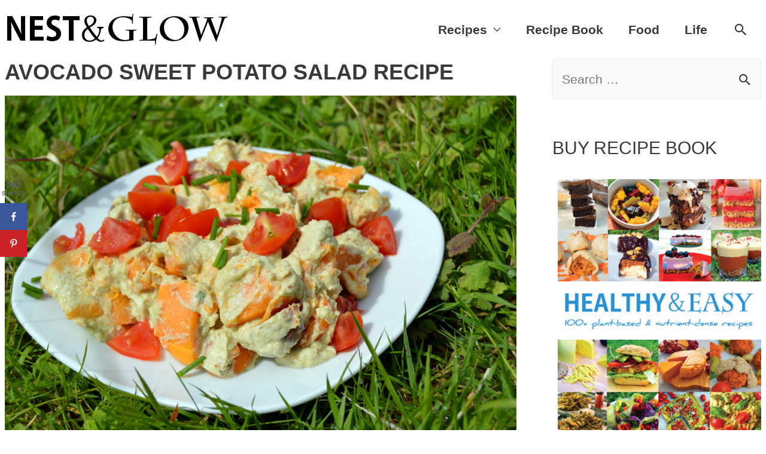

--- FILE ---
content_type: text/html; charset=UTF-8
request_url: https://www.nestandglow.com/healthy-recipes/avocado-sweet-potato-salad
body_size: 19165
content:
<!DOCTYPE html>
<html lang="en-GB">
<head>
	<!-- Google tag (gtag.js) -->
<script async src="https://www.googletagmanager.com/gtag/js?id=G-1R1EVWZF48"></script>
<script>
  window.dataLayer = window.dataLayer || [];
  function gtag(){dataLayer.push(arguments);}
  gtag('js', new Date());

  gtag('config', 'G-1R1EVWZF48');
</script>
<meta charset="UTF-8">
<meta name="viewport" content="width=device-width, initial-scale=1">
<link rel="profile" href="http://gmpg.org/xfn/11">

<title>Avocado Sweet Potato Salad &#8211; Nest and Glow</title>
<meta name='robots' content='max-image-preview:large' />
<!-- Social Pug v.2.7.3 https://devpups.com/social-pug/ -->
<meta property="og:locale" content="en_GB"/>
<meta property="og:type" content="article" />
<meta property="og:title" content="Avocado Sweet Potato Salad" />
<meta property="og:description" content="This avocado sweet potato salad is oil free, low GI and vegan. Normal potatoes have been swapped for their nutritionally superior sweet counterparts and unhealthy mayo has been swapped for an avocado and Brazil nut" />
<meta property="og:url"	content="https://www.nestandglow.com/healthy-recipes/avocado-sweet-potato-salad" />
<meta property="og:site_name" content="Nest and Glow" />
<meta property="og:updated_time" content="2019-10-21T09:15:34+00:00" />
<meta property="article:published_time" content="2016-07-19T12:28:46+00:00" />
<meta property="article:modified_time" content="2019-10-21T09:15:34+00:00" />
<meta property="og:image" content="https://www.nestandglow.com/wp-content/uploads/2016/07/DSC_0117-001.jpg" />
<meta property="og:image:width" content="1024" />
<meta property="og:image:height" content="681" />
<meta property="article:author" content ="BastianDurward" />
<meta property="fb:app_id" content ="1780708205540881" />
<meta name="twitter:card" content="summary_large_image" />
<meta name="twitter:title" content="Avocado Sweet Potato Salad" />
<meta name="twitter:description" content="This avocado sweet potato salad is oil free, low GI and vegan. Normal potatoes have been swapped for their nutritionally superior sweet counterparts and unhealthy mayo has been swapped for an avocado and Brazil nut" />
<meta name="twitter:image" content="https://www.nestandglow.com/wp-content/uploads/2016/07/DSC_0117-001.jpg" />
<!-- Social Pug v.2.7.3 https://devpups.com/social-pug/ -->
<link rel='dns-prefetch' href='//ajax.googleapis.com' />
<link rel='dns-prefetch' href='//www.nestandglow.com' />
<link rel='dns-prefetch' href='//scripts.mediavine.com' />
<link rel="alternate" type="application/rss+xml" title="Nest and Glow &raquo; Feed" href="https://www.nestandglow.com/feed" />
<link rel="alternate" type="application/rss+xml" title="Nest and Glow &raquo; Comments Feed" href="https://www.nestandglow.com/comments/feed" />
<link rel="alternate" type="application/rss+xml" title="Nest and Glow &raquo; Avocado Sweet Potato Salad Comments Feed" href="https://www.nestandglow.com/healthy-recipes/avocado-sweet-potato-salad/feed" />
<link rel="alternate" title="oEmbed (JSON)" type="application/json+oembed" href="https://www.nestandglow.com/wp-json/oembed/1.0/embed?url=https%3A%2F%2Fwww.nestandglow.com%2Fhealthy-recipes%2Favocado-sweet-potato-salad" />
<link rel="alternate" title="oEmbed (XML)" type="text/xml+oembed" href="https://www.nestandglow.com/wp-json/oembed/1.0/embed?url=https%3A%2F%2Fwww.nestandglow.com%2Fhealthy-recipes%2Favocado-sweet-potato-salad&#038;format=xml" />
<style id='wp-img-auto-sizes-contain-inline-css' type='text/css'>
img:is([sizes=auto i],[sizes^="auto," i]){contain-intrinsic-size:3000px 1500px}
/*# sourceURL=wp-img-auto-sizes-contain-inline-css */
</style>
<link rel='stylesheet' id='astra-theme-css-css' href='https://www.nestandglow.com/wp-content/themes/astra/assets/css/minified/style.min.css?ver=1.5.1' type='text/css' media='all' />
<style id='astra-theme-css-inline-css' type='text/css'>
html{font-size:131.25%;}a,.page-title{color:#639b3b;}a:hover,a:focus{color:#3a3a3a;}body,button,input,select,textarea{font-family:Helvetica,Verdana,Arial,sans-serif;font-weight:400;font-size:21px;font-size:1rem;line-height:1.6;}blockquote{border-color:rgba(99,155,59,0.05);}p,.entry-content p{margin-bottom:1em;}h1,.entry-content h1,h2,.entry-content h2,h3,.entry-content h3,h4,.entry-content h4,h5,.entry-content h5,h6,.entry-content h6,.site-title,.site-title a{font-weight:700;text-transform:uppercase;}.site-title{font-size:35px;font-size:1.6666666666667rem;}.site-header .site-description{font-size:15px;font-size:0.71428571428571rem;}.comment-reply-title{font-size:34px;font-size:1.6190476190476rem;}.ast-comment-list #cancel-comment-reply-link{font-size:21px;font-size:1rem;}h1,.entry-content h1{font-size:36px;font-size:1.7142857142857rem;}h2,.entry-content h2{font-size:24px;font-size:1.1428571428571rem;}h3,.entry-content h3{font-size:20px;font-size:0.95238095238095rem;}h4,.entry-content h4{font-size:18px;font-size:0.85714285714286rem;}h5,.entry-content h5{font-size:16px;font-size:0.76190476190476rem;}h6,.entry-content h6{font-size:15px;font-size:0.71428571428571rem;}#secondary,#secondary button,#secondary input,#secondary select,#secondary textarea{font-size:21px;font-size:1rem;}::selection{background-color:#639b3b;color:#ffffff;}body,h1,.entry-title a,.entry-content h1,h2,.entry-content h2,h3,.entry-content h3,h4,.entry-content h4,h5,.entry-content h5,h6,.entry-content h6{color:#3a3a3a;}.tagcloud a:hover,.tagcloud a:focus,.tagcloud a.current-item{color:#ffffff;border-color:#639b3b;background-color:#639b3b;}.main-header-menu a,.ast-header-custom-item a{color:#3a3a3a;}.main-header-menu li:hover > a,.main-header-menu li:hover > .ast-menu-toggle,.main-header-menu .ast-masthead-custom-menu-items a:hover,.main-header-menu li.focus > a,.main-header-menu li.focus > .ast-menu-toggle,.main-header-menu .current-menu-item > a,.main-header-menu .current-menu-ancestor > a,.main-header-menu .current_page_item > a,.main-header-menu .current-menu-item > .ast-menu-toggle,.main-header-menu .current-menu-ancestor > .ast-menu-toggle,.main-header-menu .current_page_item > .ast-menu-toggle{color:#639b3b;}input:focus,input[type="text"]:focus,input[type="email"]:focus,input[type="url"]:focus,input[type="password"]:focus,input[type="reset"]:focus,input[type="search"]:focus,textarea:focus{border-color:#639b3b;}input[type="radio"]:checked,input[type=reset],input[type="checkbox"]:checked,input[type="checkbox"]:hover:checked,input[type="checkbox"]:focus:checked,input[type=range]::-webkit-slider-thumb{border-color:#639b3b;background-color:#639b3b;box-shadow:none;}.site-footer a:hover + .post-count,.site-footer a:focus + .post-count{background:#639b3b;border-color:#639b3b;}.ast-comment-meta{line-height:1.666666667;font-size:17px;font-size:0.80952380952381rem;}.single .nav-links .nav-previous,.single .nav-links .nav-next,.single .ast-author-details .author-title,.ast-comment-meta{color:#639b3b;}.menu-toggle,button,.ast-button,.button,input#submit,input[type="button"],input[type="submit"],input[type="reset"]{border-radius:2px;padding:10px 40px;color:#ffffff;border-color:#639b3b;background-color:#639b3b;}button:focus,.menu-toggle:hover,button:hover,.ast-button:hover,.button:hover,input[type=reset]:hover,input[type=reset]:focus,input#submit:hover,input#submit:focus,input[type="button"]:hover,input[type="button"]:focus,input[type="submit"]:hover,input[type="submit"]:focus{color:#ffffff;border-color:#3a3a3a;background-color:#3a3a3a;}.entry-meta{font-size:0.8em;line-height:1em;}.entry-meta a:hover,.entry-meta a:hover *,.entry-meta a:focus,.entry-meta a:focus *{color:#3a3a3a;}blockquote,blockquote a{color:#000000;}.ast-404-layout-1 .ast-404-text{font-size:200px;font-size:9.5238095238095rem;}.widget-title{font-size:30px;font-size:1.4285714285714rem;color:#3a3a3a;}#cat option,.secondary .calendar_wrap thead a,.secondary .calendar_wrap thead a:visited{color:#639b3b;}.secondary .calendar_wrap #today,.ast-progress-val span{background:#639b3b;}.secondary a:hover + .post-count,.secondary a:focus + .post-count{background:#639b3b;border-color:#639b3b;}.calendar_wrap #today > a{color:#ffffff;}.ast-pagination a,.page-links .page-link,.single .post-navigation a{color:#639b3b;}.ast-pagination a:hover,.ast-pagination a:focus,.ast-pagination > span:hover:not(.dots),.ast-pagination > span.current,.page-links > .page-link,.page-links .page-link:hover,.post-navigation a:hover{color:#3a3a3a;}.ast-header-break-point .ast-mobile-menu-buttons-minimal.menu-toggle{background:transparent;color:#639b3b;}.ast-header-break-point .ast-mobile-menu-buttons-outline.menu-toggle{background:transparent;border:1px solid #639b3b;color:#639b3b;}.ast-header-break-point .ast-mobile-menu-buttons-fill.menu-toggle{background:#639b3b;color:#ffffff;}@media (min-width:545px){.ast-page-builder-template .comments-area,.single.ast-page-builder-template .entry-header,.single.ast-page-builder-template .post-navigation{max-width:1320px;margin-left:auto;margin-right:auto;}}@media (max-width:768px){.comment-reply-title{font-size:34px;font-size:1.6190476190476rem;}.ast-comment-meta{font-size:17px;font-size:0.80952380952381rem;}.widget-title{font-size:30px;font-size:1.4285714285714rem;}body,button,input,select,textarea{font-size:21px;font-size:1rem;}.ast-comment-list #cancel-comment-reply-link{font-size:21px;font-size:1rem;}#secondary,#secondary button,#secondary input,#secondary select,#secondary textarea{font-size:21px;font-size:1rem;}.ast-archive-description .ast-archive-title{font-size:40px;}.entry-title{font-size:30px;}h1,.entry-content h1{font-size:35px;}h2,.entry-content h2{font-size:24px;}h3,.entry-content h3{font-size:18px;}h4,.entry-content h4{font-size:17px;font-size:0.80952380952381rem;}h5,.entry-content h5{font-size:16px;font-size:0.76190476190476rem;}h6,.entry-content h6{font-size:15px;font-size:0.71428571428571rem;}.ast-single-post .entry-title,.page-title{font-size:30px;}}@media (max-width:544px){.comment-reply-title{font-size:33px;font-size:1.65rem;}.ast-comment-meta{font-size:17px;font-size:0.85rem;}.widget-title{font-size:28px;font-size:1.4rem;}body,button,input,select,textarea{font-size:20px;font-size:0.95238095238095rem;}.ast-comment-list #cancel-comment-reply-link{font-size:20px;font-size:0.95238095238095rem;}#secondary,#secondary button,#secondary input,#secondary select,#secondary textarea{font-size:20px;font-size:0.95238095238095rem;}.ast-archive-description .ast-archive-title{font-size:40px;}.entry-title{font-size:30px;}h1,.entry-content h1{font-size:26px;}h2,.entry-content h2{font-size:24px;}h3,.entry-content h3{font-size:20px;}h4,.entry-content h4{font-size:18px;font-size:0.85714285714286rem;}h5,.entry-content h5{font-size:16px;font-size:0.76190476190476rem;}h6,.entry-content h6{font-size:15px;font-size:0.71428571428571rem;}.ast-single-post .entry-title,.page-title{font-size:30px;}}@media (max-width:544px){html{font-size:131.25%;}}@media (min-width:769px){.ast-container{max-width:1320px;}}@font-face {font-family: "Astra";src: url( https://www.nestandglow.com/wp-content/themes/astra/assets/fonts/astra.woff) format("woff"),url( https://www.nestandglow.com/wp-content/themes/astra/assets/fonts/astra.ttf) format("truetype"),url( https://www.nestandglow.com/wp-content/themes/astra/assets/fonts/astra.svg#astra) format("svg");font-display:swap; font-weight: normal;font-style: normal;}@media (max-width:921px) {.main-header-bar .main-header-bar-navigation{display:none;}}.ast-desktop .main-header-menu.submenu-with-border .sub-menu,.ast-desktop .main-header-menu.submenu-with-border .children,.ast-desktop .main-header-menu.submenu-with-border .astra-full-megamenu-wrapper{border-color:#ffffff;}.ast-desktop .main-header-menu.submenu-with-border .sub-menu,.ast-desktop .main-header-menu.submenu-with-border .children{border-top-width:0px;border-right-width:0px;border-left-width:0px;border-bottom-width:0px;border-style:solid;}.ast-desktop .main-header-menu.submenu-with-border .sub-menu .sub-menu,.ast-desktop .main-header-menu.submenu-with-border .children .children{top:-0px;}.ast-desktop .main-header-menu.submenu-with-border .sub-menu a,.ast-desktop .main-header-menu.submenu-with-border .children a{border-bottom-width:0px;border-style:solid;border-color:#eaeaea;}@media (min-width:769px){.main-header-menu .sub-menu li.ast-left-align-sub-menu:hover > ul,.main-header-menu .sub-menu li.ast-left-align-sub-menu.focus > ul{margin-left:-0px;}}.ast-small-footer{border-top-style:solid;border-top-width:1px;border-top-color:#7a7a7a;}.ast-small-footer-wrap{text-align:center;}@media (max-width:920px){.ast-404-layout-1 .ast-404-text{font-size:100px;font-size:4.7619047619048rem;}}
.ast-header-break-point .site-header{border-bottom-width:0px;}@media (min-width:769px){.main-header-bar{border-bottom-width:0px;}}@media (min-width:769px){#primary{width:70%;}#secondary{width:30%;}}.main-header-menu .menu-item, .main-header-bar .ast-masthead-custom-menu-items{-js-display:flex;display:flex;-webkit-box-pack:center;-webkit-justify-content:center;-moz-box-pack:center;-ms-flex-pack:center;justify-content:center;-webkit-box-orient:vertical;-webkit-box-direction:normal;-webkit-flex-direction:column;-moz-box-orient:vertical;-moz-box-direction:normal;-ms-flex-direction:column;flex-direction:column;}.main-header-menu > .menu-item > a{height:100%;-webkit-box-align:center;-webkit-align-items:center;-moz-box-align:center;-ms-flex-align:center;align-items:center;-js-display:flex;display:flex;}
.main-header-bar-wrap::before {content: '921';}@media all and ( min-width: 922px ) {.main-header-bar-wrap::before {content: '';}}
/*# sourceURL=astra-theme-css-inline-css */
</style>
<link rel='stylesheet' id='astra-menu-animation-css' href='https://www.nestandglow.com/wp-content/themes/astra/assets/css/minified/menu-animation.min.css?ver=1.5.1' type='text/css' media='all' />
<style id='wp-block-library-inline-css' type='text/css'>
:root{--wp-block-synced-color:#7a00df;--wp-block-synced-color--rgb:122,0,223;--wp-bound-block-color:var(--wp-block-synced-color);--wp-editor-canvas-background:#ddd;--wp-admin-theme-color:#007cba;--wp-admin-theme-color--rgb:0,124,186;--wp-admin-theme-color-darker-10:#006ba1;--wp-admin-theme-color-darker-10--rgb:0,107,160.5;--wp-admin-theme-color-darker-20:#005a87;--wp-admin-theme-color-darker-20--rgb:0,90,135;--wp-admin-border-width-focus:2px}@media (min-resolution:192dpi){:root{--wp-admin-border-width-focus:1.5px}}.wp-element-button{cursor:pointer}:root .has-very-light-gray-background-color{background-color:#eee}:root .has-very-dark-gray-background-color{background-color:#313131}:root .has-very-light-gray-color{color:#eee}:root .has-very-dark-gray-color{color:#313131}:root .has-vivid-green-cyan-to-vivid-cyan-blue-gradient-background{background:linear-gradient(135deg,#00d084,#0693e3)}:root .has-purple-crush-gradient-background{background:linear-gradient(135deg,#34e2e4,#4721fb 50%,#ab1dfe)}:root .has-hazy-dawn-gradient-background{background:linear-gradient(135deg,#faaca8,#dad0ec)}:root .has-subdued-olive-gradient-background{background:linear-gradient(135deg,#fafae1,#67a671)}:root .has-atomic-cream-gradient-background{background:linear-gradient(135deg,#fdd79a,#004a59)}:root .has-nightshade-gradient-background{background:linear-gradient(135deg,#330968,#31cdcf)}:root .has-midnight-gradient-background{background:linear-gradient(135deg,#020381,#2874fc)}:root{--wp--preset--font-size--normal:16px;--wp--preset--font-size--huge:42px}.has-regular-font-size{font-size:1em}.has-larger-font-size{font-size:2.625em}.has-normal-font-size{font-size:var(--wp--preset--font-size--normal)}.has-huge-font-size{font-size:var(--wp--preset--font-size--huge)}.has-text-align-center{text-align:center}.has-text-align-left{text-align:left}.has-text-align-right{text-align:right}.has-fit-text{white-space:nowrap!important}#end-resizable-editor-section{display:none}.aligncenter{clear:both}.items-justified-left{justify-content:flex-start}.items-justified-center{justify-content:center}.items-justified-right{justify-content:flex-end}.items-justified-space-between{justify-content:space-between}.screen-reader-text{border:0;clip-path:inset(50%);height:1px;margin:-1px;overflow:hidden;padding:0;position:absolute;width:1px;word-wrap:normal!important}.screen-reader-text:focus{background-color:#ddd;clip-path:none;color:#444;display:block;font-size:1em;height:auto;left:5px;line-height:normal;padding:15px 23px 14px;text-decoration:none;top:5px;width:auto;z-index:100000}html :where(.has-border-color){border-style:solid}html :where([style*=border-top-color]){border-top-style:solid}html :where([style*=border-right-color]){border-right-style:solid}html :where([style*=border-bottom-color]){border-bottom-style:solid}html :where([style*=border-left-color]){border-left-style:solid}html :where([style*=border-width]){border-style:solid}html :where([style*=border-top-width]){border-top-style:solid}html :where([style*=border-right-width]){border-right-style:solid}html :where([style*=border-bottom-width]){border-bottom-style:solid}html :where([style*=border-left-width]){border-left-style:solid}html :where(img[class*=wp-image-]){height:auto;max-width:100%}:where(figure){margin:0 0 1em}html :where(.is-position-sticky){--wp-admin--admin-bar--position-offset:var(--wp-admin--admin-bar--height,0px)}@media screen and (max-width:600px){html :where(.is-position-sticky){--wp-admin--admin-bar--position-offset:0px}}

/*# sourceURL=wp-block-library-inline-css */
</style><style id='wp-block-heading-inline-css' type='text/css'>
h1:where(.wp-block-heading).has-background,h2:where(.wp-block-heading).has-background,h3:where(.wp-block-heading).has-background,h4:where(.wp-block-heading).has-background,h5:where(.wp-block-heading).has-background,h6:where(.wp-block-heading).has-background{padding:1.25em 2.375em}h1.has-text-align-left[style*=writing-mode]:where([style*=vertical-lr]),h1.has-text-align-right[style*=writing-mode]:where([style*=vertical-rl]),h2.has-text-align-left[style*=writing-mode]:where([style*=vertical-lr]),h2.has-text-align-right[style*=writing-mode]:where([style*=vertical-rl]),h3.has-text-align-left[style*=writing-mode]:where([style*=vertical-lr]),h3.has-text-align-right[style*=writing-mode]:where([style*=vertical-rl]),h4.has-text-align-left[style*=writing-mode]:where([style*=vertical-lr]),h4.has-text-align-right[style*=writing-mode]:where([style*=vertical-rl]),h5.has-text-align-left[style*=writing-mode]:where([style*=vertical-lr]),h5.has-text-align-right[style*=writing-mode]:where([style*=vertical-rl]),h6.has-text-align-left[style*=writing-mode]:where([style*=vertical-lr]),h6.has-text-align-right[style*=writing-mode]:where([style*=vertical-rl]){rotate:180deg}
/*# sourceURL=https://www.nestandglow.com/wp-includes/blocks/heading/style.min.css */
</style>
<style id='wp-block-image-inline-css' type='text/css'>
.wp-block-image>a,.wp-block-image>figure>a{display:inline-block}.wp-block-image img{box-sizing:border-box;height:auto;max-width:100%;vertical-align:bottom}@media not (prefers-reduced-motion){.wp-block-image img.hide{visibility:hidden}.wp-block-image img.show{animation:show-content-image .4s}}.wp-block-image[style*=border-radius] img,.wp-block-image[style*=border-radius]>a{border-radius:inherit}.wp-block-image.has-custom-border img{box-sizing:border-box}.wp-block-image.aligncenter{text-align:center}.wp-block-image.alignfull>a,.wp-block-image.alignwide>a{width:100%}.wp-block-image.alignfull img,.wp-block-image.alignwide img{height:auto;width:100%}.wp-block-image .aligncenter,.wp-block-image .alignleft,.wp-block-image .alignright,.wp-block-image.aligncenter,.wp-block-image.alignleft,.wp-block-image.alignright{display:table}.wp-block-image .aligncenter>figcaption,.wp-block-image .alignleft>figcaption,.wp-block-image .alignright>figcaption,.wp-block-image.aligncenter>figcaption,.wp-block-image.alignleft>figcaption,.wp-block-image.alignright>figcaption{caption-side:bottom;display:table-caption}.wp-block-image .alignleft{float:left;margin:.5em 1em .5em 0}.wp-block-image .alignright{float:right;margin:.5em 0 .5em 1em}.wp-block-image .aligncenter{margin-left:auto;margin-right:auto}.wp-block-image :where(figcaption){margin-bottom:1em;margin-top:.5em}.wp-block-image.is-style-circle-mask img{border-radius:9999px}@supports ((-webkit-mask-image:none) or (mask-image:none)) or (-webkit-mask-image:none){.wp-block-image.is-style-circle-mask img{border-radius:0;-webkit-mask-image:url('data:image/svg+xml;utf8,<svg viewBox="0 0 100 100" xmlns="http://www.w3.org/2000/svg"><circle cx="50" cy="50" r="50"/></svg>');mask-image:url('data:image/svg+xml;utf8,<svg viewBox="0 0 100 100" xmlns="http://www.w3.org/2000/svg"><circle cx="50" cy="50" r="50"/></svg>');mask-mode:alpha;-webkit-mask-position:center;mask-position:center;-webkit-mask-repeat:no-repeat;mask-repeat:no-repeat;-webkit-mask-size:contain;mask-size:contain}}:root :where(.wp-block-image.is-style-rounded img,.wp-block-image .is-style-rounded img){border-radius:9999px}.wp-block-image figure{margin:0}.wp-lightbox-container{display:flex;flex-direction:column;position:relative}.wp-lightbox-container img{cursor:zoom-in}.wp-lightbox-container img:hover+button{opacity:1}.wp-lightbox-container button{align-items:center;backdrop-filter:blur(16px) saturate(180%);background-color:#5a5a5a40;border:none;border-radius:4px;cursor:zoom-in;display:flex;height:20px;justify-content:center;opacity:0;padding:0;position:absolute;right:16px;text-align:center;top:16px;width:20px;z-index:100}@media not (prefers-reduced-motion){.wp-lightbox-container button{transition:opacity .2s ease}}.wp-lightbox-container button:focus-visible{outline:3px auto #5a5a5a40;outline:3px auto -webkit-focus-ring-color;outline-offset:3px}.wp-lightbox-container button:hover{cursor:pointer;opacity:1}.wp-lightbox-container button:focus{opacity:1}.wp-lightbox-container button:focus,.wp-lightbox-container button:hover,.wp-lightbox-container button:not(:hover):not(:active):not(.has-background){background-color:#5a5a5a40;border:none}.wp-lightbox-overlay{box-sizing:border-box;cursor:zoom-out;height:100vh;left:0;overflow:hidden;position:fixed;top:0;visibility:hidden;width:100%;z-index:100000}.wp-lightbox-overlay .close-button{align-items:center;cursor:pointer;display:flex;justify-content:center;min-height:40px;min-width:40px;padding:0;position:absolute;right:calc(env(safe-area-inset-right) + 16px);top:calc(env(safe-area-inset-top) + 16px);z-index:5000000}.wp-lightbox-overlay .close-button:focus,.wp-lightbox-overlay .close-button:hover,.wp-lightbox-overlay .close-button:not(:hover):not(:active):not(.has-background){background:none;border:none}.wp-lightbox-overlay .lightbox-image-container{height:var(--wp--lightbox-container-height);left:50%;overflow:hidden;position:absolute;top:50%;transform:translate(-50%,-50%);transform-origin:top left;width:var(--wp--lightbox-container-width);z-index:9999999999}.wp-lightbox-overlay .wp-block-image{align-items:center;box-sizing:border-box;display:flex;height:100%;justify-content:center;margin:0;position:relative;transform-origin:0 0;width:100%;z-index:3000000}.wp-lightbox-overlay .wp-block-image img{height:var(--wp--lightbox-image-height);min-height:var(--wp--lightbox-image-height);min-width:var(--wp--lightbox-image-width);width:var(--wp--lightbox-image-width)}.wp-lightbox-overlay .wp-block-image figcaption{display:none}.wp-lightbox-overlay button{background:none;border:none}.wp-lightbox-overlay .scrim{background-color:#fff;height:100%;opacity:.9;position:absolute;width:100%;z-index:2000000}.wp-lightbox-overlay.active{visibility:visible}@media not (prefers-reduced-motion){.wp-lightbox-overlay.active{animation:turn-on-visibility .25s both}.wp-lightbox-overlay.active img{animation:turn-on-visibility .35s both}.wp-lightbox-overlay.show-closing-animation:not(.active){animation:turn-off-visibility .35s both}.wp-lightbox-overlay.show-closing-animation:not(.active) img{animation:turn-off-visibility .25s both}.wp-lightbox-overlay.zoom.active{animation:none;opacity:1;visibility:visible}.wp-lightbox-overlay.zoom.active .lightbox-image-container{animation:lightbox-zoom-in .4s}.wp-lightbox-overlay.zoom.active .lightbox-image-container img{animation:none}.wp-lightbox-overlay.zoom.active .scrim{animation:turn-on-visibility .4s forwards}.wp-lightbox-overlay.zoom.show-closing-animation:not(.active){animation:none}.wp-lightbox-overlay.zoom.show-closing-animation:not(.active) .lightbox-image-container{animation:lightbox-zoom-out .4s}.wp-lightbox-overlay.zoom.show-closing-animation:not(.active) .lightbox-image-container img{animation:none}.wp-lightbox-overlay.zoom.show-closing-animation:not(.active) .scrim{animation:turn-off-visibility .4s forwards}}@keyframes show-content-image{0%{visibility:hidden}99%{visibility:hidden}to{visibility:visible}}@keyframes turn-on-visibility{0%{opacity:0}to{opacity:1}}@keyframes turn-off-visibility{0%{opacity:1;visibility:visible}99%{opacity:0;visibility:visible}to{opacity:0;visibility:hidden}}@keyframes lightbox-zoom-in{0%{transform:translate(calc((-100vw + var(--wp--lightbox-scrollbar-width))/2 + var(--wp--lightbox-initial-left-position)),calc(-50vh + var(--wp--lightbox-initial-top-position))) scale(var(--wp--lightbox-scale))}to{transform:translate(-50%,-50%) scale(1)}}@keyframes lightbox-zoom-out{0%{transform:translate(-50%,-50%) scale(1);visibility:visible}99%{visibility:visible}to{transform:translate(calc((-100vw + var(--wp--lightbox-scrollbar-width))/2 + var(--wp--lightbox-initial-left-position)),calc(-50vh + var(--wp--lightbox-initial-top-position))) scale(var(--wp--lightbox-scale));visibility:hidden}}
/*# sourceURL=https://www.nestandglow.com/wp-includes/blocks/image/style.min.css */
</style>
<style id='wp-block-embed-inline-css' type='text/css'>
.wp-block-embed.alignleft,.wp-block-embed.alignright,.wp-block[data-align=left]>[data-type="core/embed"],.wp-block[data-align=right]>[data-type="core/embed"]{max-width:360px;width:100%}.wp-block-embed.alignleft .wp-block-embed__wrapper,.wp-block-embed.alignright .wp-block-embed__wrapper,.wp-block[data-align=left]>[data-type="core/embed"] .wp-block-embed__wrapper,.wp-block[data-align=right]>[data-type="core/embed"] .wp-block-embed__wrapper{min-width:280px}.wp-block-cover .wp-block-embed{min-height:240px;min-width:320px}.wp-block-embed{overflow-wrap:break-word}.wp-block-embed :where(figcaption){margin-bottom:1em;margin-top:.5em}.wp-block-embed iframe{max-width:100%}.wp-block-embed__wrapper{position:relative}.wp-embed-responsive .wp-has-aspect-ratio .wp-block-embed__wrapper:before{content:"";display:block;padding-top:50%}.wp-embed-responsive .wp-has-aspect-ratio iframe{bottom:0;height:100%;left:0;position:absolute;right:0;top:0;width:100%}.wp-embed-responsive .wp-embed-aspect-21-9 .wp-block-embed__wrapper:before{padding-top:42.85%}.wp-embed-responsive .wp-embed-aspect-18-9 .wp-block-embed__wrapper:before{padding-top:50%}.wp-embed-responsive .wp-embed-aspect-16-9 .wp-block-embed__wrapper:before{padding-top:56.25%}.wp-embed-responsive .wp-embed-aspect-4-3 .wp-block-embed__wrapper:before{padding-top:75%}.wp-embed-responsive .wp-embed-aspect-1-1 .wp-block-embed__wrapper:before{padding-top:100%}.wp-embed-responsive .wp-embed-aspect-9-16 .wp-block-embed__wrapper:before{padding-top:177.77%}.wp-embed-responsive .wp-embed-aspect-1-2 .wp-block-embed__wrapper:before{padding-top:200%}
/*# sourceURL=https://www.nestandglow.com/wp-includes/blocks/embed/style.min.css */
</style>
<style id='wp-block-paragraph-inline-css' type='text/css'>
.is-small-text{font-size:.875em}.is-regular-text{font-size:1em}.is-large-text{font-size:2.25em}.is-larger-text{font-size:3em}.has-drop-cap:not(:focus):first-letter{float:left;font-size:8.4em;font-style:normal;font-weight:100;line-height:.68;margin:.05em .1em 0 0;text-transform:uppercase}body.rtl .has-drop-cap:not(:focus):first-letter{float:none;margin-left:.1em}p.has-drop-cap.has-background{overflow:hidden}:root :where(p.has-background){padding:1.25em 2.375em}:where(p.has-text-color:not(.has-link-color)) a{color:inherit}p.has-text-align-left[style*="writing-mode:vertical-lr"],p.has-text-align-right[style*="writing-mode:vertical-rl"]{rotate:180deg}
/*# sourceURL=https://www.nestandglow.com/wp-includes/blocks/paragraph/style.min.css */
</style>
<style id='global-styles-inline-css' type='text/css'>
:root{--wp--preset--aspect-ratio--square: 1;--wp--preset--aspect-ratio--4-3: 4/3;--wp--preset--aspect-ratio--3-4: 3/4;--wp--preset--aspect-ratio--3-2: 3/2;--wp--preset--aspect-ratio--2-3: 2/3;--wp--preset--aspect-ratio--16-9: 16/9;--wp--preset--aspect-ratio--9-16: 9/16;--wp--preset--color--black: #000000;--wp--preset--color--cyan-bluish-gray: #abb8c3;--wp--preset--color--white: #ffffff;--wp--preset--color--pale-pink: #f78da7;--wp--preset--color--vivid-red: #cf2e2e;--wp--preset--color--luminous-vivid-orange: #ff6900;--wp--preset--color--luminous-vivid-amber: #fcb900;--wp--preset--color--light-green-cyan: #7bdcb5;--wp--preset--color--vivid-green-cyan: #00d084;--wp--preset--color--pale-cyan-blue: #8ed1fc;--wp--preset--color--vivid-cyan-blue: #0693e3;--wp--preset--color--vivid-purple: #9b51e0;--wp--preset--gradient--vivid-cyan-blue-to-vivid-purple: linear-gradient(135deg,rgb(6,147,227) 0%,rgb(155,81,224) 100%);--wp--preset--gradient--light-green-cyan-to-vivid-green-cyan: linear-gradient(135deg,rgb(122,220,180) 0%,rgb(0,208,130) 100%);--wp--preset--gradient--luminous-vivid-amber-to-luminous-vivid-orange: linear-gradient(135deg,rgb(252,185,0) 0%,rgb(255,105,0) 100%);--wp--preset--gradient--luminous-vivid-orange-to-vivid-red: linear-gradient(135deg,rgb(255,105,0) 0%,rgb(207,46,46) 100%);--wp--preset--gradient--very-light-gray-to-cyan-bluish-gray: linear-gradient(135deg,rgb(238,238,238) 0%,rgb(169,184,195) 100%);--wp--preset--gradient--cool-to-warm-spectrum: linear-gradient(135deg,rgb(74,234,220) 0%,rgb(151,120,209) 20%,rgb(207,42,186) 40%,rgb(238,44,130) 60%,rgb(251,105,98) 80%,rgb(254,248,76) 100%);--wp--preset--gradient--blush-light-purple: linear-gradient(135deg,rgb(255,206,236) 0%,rgb(152,150,240) 100%);--wp--preset--gradient--blush-bordeaux: linear-gradient(135deg,rgb(254,205,165) 0%,rgb(254,45,45) 50%,rgb(107,0,62) 100%);--wp--preset--gradient--luminous-dusk: linear-gradient(135deg,rgb(255,203,112) 0%,rgb(199,81,192) 50%,rgb(65,88,208) 100%);--wp--preset--gradient--pale-ocean: linear-gradient(135deg,rgb(255,245,203) 0%,rgb(182,227,212) 50%,rgb(51,167,181) 100%);--wp--preset--gradient--electric-grass: linear-gradient(135deg,rgb(202,248,128) 0%,rgb(113,206,126) 100%);--wp--preset--gradient--midnight: linear-gradient(135deg,rgb(2,3,129) 0%,rgb(40,116,252) 100%);--wp--preset--font-size--small: 13px;--wp--preset--font-size--medium: 20px;--wp--preset--font-size--large: 36px;--wp--preset--font-size--x-large: 42px;--wp--preset--spacing--20: 0.44rem;--wp--preset--spacing--30: 0.67rem;--wp--preset--spacing--40: 1rem;--wp--preset--spacing--50: 1.5rem;--wp--preset--spacing--60: 2.25rem;--wp--preset--spacing--70: 3.38rem;--wp--preset--spacing--80: 5.06rem;--wp--preset--shadow--natural: 6px 6px 9px rgba(0, 0, 0, 0.2);--wp--preset--shadow--deep: 12px 12px 50px rgba(0, 0, 0, 0.4);--wp--preset--shadow--sharp: 6px 6px 0px rgba(0, 0, 0, 0.2);--wp--preset--shadow--outlined: 6px 6px 0px -3px rgb(255, 255, 255), 6px 6px rgb(0, 0, 0);--wp--preset--shadow--crisp: 6px 6px 0px rgb(0, 0, 0);}:where(.is-layout-flex){gap: 0.5em;}:where(.is-layout-grid){gap: 0.5em;}body .is-layout-flex{display: flex;}.is-layout-flex{flex-wrap: wrap;align-items: center;}.is-layout-flex > :is(*, div){margin: 0;}body .is-layout-grid{display: grid;}.is-layout-grid > :is(*, div){margin: 0;}:where(.wp-block-columns.is-layout-flex){gap: 2em;}:where(.wp-block-columns.is-layout-grid){gap: 2em;}:where(.wp-block-post-template.is-layout-flex){gap: 1.25em;}:where(.wp-block-post-template.is-layout-grid){gap: 1.25em;}.has-black-color{color: var(--wp--preset--color--black) !important;}.has-cyan-bluish-gray-color{color: var(--wp--preset--color--cyan-bluish-gray) !important;}.has-white-color{color: var(--wp--preset--color--white) !important;}.has-pale-pink-color{color: var(--wp--preset--color--pale-pink) !important;}.has-vivid-red-color{color: var(--wp--preset--color--vivid-red) !important;}.has-luminous-vivid-orange-color{color: var(--wp--preset--color--luminous-vivid-orange) !important;}.has-luminous-vivid-amber-color{color: var(--wp--preset--color--luminous-vivid-amber) !important;}.has-light-green-cyan-color{color: var(--wp--preset--color--light-green-cyan) !important;}.has-vivid-green-cyan-color{color: var(--wp--preset--color--vivid-green-cyan) !important;}.has-pale-cyan-blue-color{color: var(--wp--preset--color--pale-cyan-blue) !important;}.has-vivid-cyan-blue-color{color: var(--wp--preset--color--vivid-cyan-blue) !important;}.has-vivid-purple-color{color: var(--wp--preset--color--vivid-purple) !important;}.has-black-background-color{background-color: var(--wp--preset--color--black) !important;}.has-cyan-bluish-gray-background-color{background-color: var(--wp--preset--color--cyan-bluish-gray) !important;}.has-white-background-color{background-color: var(--wp--preset--color--white) !important;}.has-pale-pink-background-color{background-color: var(--wp--preset--color--pale-pink) !important;}.has-vivid-red-background-color{background-color: var(--wp--preset--color--vivid-red) !important;}.has-luminous-vivid-orange-background-color{background-color: var(--wp--preset--color--luminous-vivid-orange) !important;}.has-luminous-vivid-amber-background-color{background-color: var(--wp--preset--color--luminous-vivid-amber) !important;}.has-light-green-cyan-background-color{background-color: var(--wp--preset--color--light-green-cyan) !important;}.has-vivid-green-cyan-background-color{background-color: var(--wp--preset--color--vivid-green-cyan) !important;}.has-pale-cyan-blue-background-color{background-color: var(--wp--preset--color--pale-cyan-blue) !important;}.has-vivid-cyan-blue-background-color{background-color: var(--wp--preset--color--vivid-cyan-blue) !important;}.has-vivid-purple-background-color{background-color: var(--wp--preset--color--vivid-purple) !important;}.has-black-border-color{border-color: var(--wp--preset--color--black) !important;}.has-cyan-bluish-gray-border-color{border-color: var(--wp--preset--color--cyan-bluish-gray) !important;}.has-white-border-color{border-color: var(--wp--preset--color--white) !important;}.has-pale-pink-border-color{border-color: var(--wp--preset--color--pale-pink) !important;}.has-vivid-red-border-color{border-color: var(--wp--preset--color--vivid-red) !important;}.has-luminous-vivid-orange-border-color{border-color: var(--wp--preset--color--luminous-vivid-orange) !important;}.has-luminous-vivid-amber-border-color{border-color: var(--wp--preset--color--luminous-vivid-amber) !important;}.has-light-green-cyan-border-color{border-color: var(--wp--preset--color--light-green-cyan) !important;}.has-vivid-green-cyan-border-color{border-color: var(--wp--preset--color--vivid-green-cyan) !important;}.has-pale-cyan-blue-border-color{border-color: var(--wp--preset--color--pale-cyan-blue) !important;}.has-vivid-cyan-blue-border-color{border-color: var(--wp--preset--color--vivid-cyan-blue) !important;}.has-vivid-purple-border-color{border-color: var(--wp--preset--color--vivid-purple) !important;}.has-vivid-cyan-blue-to-vivid-purple-gradient-background{background: var(--wp--preset--gradient--vivid-cyan-blue-to-vivid-purple) !important;}.has-light-green-cyan-to-vivid-green-cyan-gradient-background{background: var(--wp--preset--gradient--light-green-cyan-to-vivid-green-cyan) !important;}.has-luminous-vivid-amber-to-luminous-vivid-orange-gradient-background{background: var(--wp--preset--gradient--luminous-vivid-amber-to-luminous-vivid-orange) !important;}.has-luminous-vivid-orange-to-vivid-red-gradient-background{background: var(--wp--preset--gradient--luminous-vivid-orange-to-vivid-red) !important;}.has-very-light-gray-to-cyan-bluish-gray-gradient-background{background: var(--wp--preset--gradient--very-light-gray-to-cyan-bluish-gray) !important;}.has-cool-to-warm-spectrum-gradient-background{background: var(--wp--preset--gradient--cool-to-warm-spectrum) !important;}.has-blush-light-purple-gradient-background{background: var(--wp--preset--gradient--blush-light-purple) !important;}.has-blush-bordeaux-gradient-background{background: var(--wp--preset--gradient--blush-bordeaux) !important;}.has-luminous-dusk-gradient-background{background: var(--wp--preset--gradient--luminous-dusk) !important;}.has-pale-ocean-gradient-background{background: var(--wp--preset--gradient--pale-ocean) !important;}.has-electric-grass-gradient-background{background: var(--wp--preset--gradient--electric-grass) !important;}.has-midnight-gradient-background{background: var(--wp--preset--gradient--midnight) !important;}.has-small-font-size{font-size: var(--wp--preset--font-size--small) !important;}.has-medium-font-size{font-size: var(--wp--preset--font-size--medium) !important;}.has-large-font-size{font-size: var(--wp--preset--font-size--large) !important;}.has-x-large-font-size{font-size: var(--wp--preset--font-size--x-large) !important;}
/*# sourceURL=global-styles-inline-css */
</style>

<style id='classic-theme-styles-inline-css' type='text/css'>
/*! This file is auto-generated */
.wp-block-button__link{color:#fff;background-color:#32373c;border-radius:9999px;box-shadow:none;text-decoration:none;padding:calc(.667em + 2px) calc(1.333em + 2px);font-size:1.125em}.wp-block-file__button{background:#32373c;color:#fff;text-decoration:none}
/*# sourceURL=/wp-includes/css/classic-themes.min.css */
</style>
<link rel='stylesheet' id='dpsp-frontend-style-pro-css' href='https://www.nestandglow.com/wp-content/plugins/social-pug/assets/css/style-frontend-pro.css?ver=2.7.3' type='text/css' media='all' />
<script type="text/javascript" src="//ajax.googleapis.com/ajax/libs/jquery/1.12.4/jquery.min.js?ver=1.12.4#asyncload" id="jquery-js"></script>
<script type="text/javascript" async="async" fetchpriority="high" data-noptimize="1" data-cfasync="false" src="https://scripts.mediavine.com/tags/nest-and-glow.js?ver=6.9" id="mv-script-wrapper-js"></script>
<script type="text/javascript" id="dpsp-frontend-js-pro-js-before">
/* <![CDATA[ */
			var dpsp_pin_button_data = {"pin_description_source":"image_alt_tag","post_pinterest_image_hidden":"yes","pinterest_button_share_behavior":"post_image","button_position":"top_left","button_shape":"rectangular","minimum_image_width":"200","minimum_image_height":"200","show_button_text_label":"yes","button_text_label":"Save","button_share_behavior":"hover_image","pinterest_description":"Avocado Sweet Potato Salad - easy and healthy recipe that's dairy free and made with sweet potatoes. Avocado and brazil nuts along with apple cider vinegar make a healthy mayonnaise that's high in heart-healthy fats and protein. #vegan #healthy #veganrecipe #healthyrecipe #potatosalad","pinterest_image_url":"https:\/\/www.nestandglow.com\/wp-content\/uploads\/2016\/07\/sweet-potato-avocado-salad-pin.jpg"}
		
//# sourceURL=dpsp-frontend-js-pro-js-before
/* ]]> */
</script>
<script type="text/javascript" src="https://www.nestandglow.com/wp-content/plugins/social-pug/assets/js/front-end-pro.js?ver=2.7.3" id="dpsp-frontend-js-pro-js"></script>
<link rel="https://api.w.org/" href="https://www.nestandglow.com/wp-json/" /><link rel="alternate" title="JSON" type="application/json" href="https://www.nestandglow.com/wp-json/wp/v2/posts/744" /><link rel="EditURI" type="application/rsd+xml" title="RSD" href="https://www.nestandglow.com/xmlrpc.php?rsd" />
<meta name="generator" content="WordPress 6.9" />
<link rel="canonical" href="https://www.nestandglow.com/healthy-recipes/avocado-sweet-potato-salad" />
<link rel='shortlink' href='https://www.nestandglow.com/?p=744' />
		<style>
			:root {
				--mv-create-radius: 0;
			}
		</style>
	<script type="application/ld+json" class="mv-create-json-ld mv-create-json-ld-recipe">{"@context":"http:\/\/schema.org","@type":"Recipe","name":"Avocado Sweet Potato Salad","author":{"@type":"Person","name":"Bastian Durward"},"datePublished":"2019-10-21","recipeYield":4,"description":"avocado sweet potato salad is oil free, low GI and vegan. Normal potatoes have been swapped for their nutritionally superior sweet counterparts and unhealthy mayo has been swapped for an avocado and Brazil nut mayo with no added oil","image":["https:\/\/www.nestandglow.com\/wp-content\/uploads\/2016\/07\/DSC_0117-001-480x480.jpg","https:\/\/www.nestandglow.com\/wp-content\/uploads\/2016\/07\/DSC_0117-001-720x540.jpg","https:\/\/www.nestandglow.com\/wp-content\/uploads\/2016\/07\/DSC_0117-001.jpg","https:\/\/www.nestandglow.com\/wp-content\/uploads\/2016\/07\/DSC_0117-001-720x405.jpg","https:\/\/www.nestandglow.com\/wp-content\/uploads\/2016\/07\/DSC_0117-001-735x489.jpg"],"recipeCategory":"Sides Recipes","recipeCuisine":"Healthy","prepTime":"PT10M","cookTime":"PT10M","performTime":"PT10M","totalTime":"PT20M","recipeIngredient":["Avocado, 2 medium size","Sweet potatoes, 1kg \/ 8 cups pealed and diced. About 2 large, 3 medium or 6 small.","Garlic, 2 cloves","Brazil nuts, 1 large handful","Cherry tomatoes, 2 handfuls","Apple cider vinegar, a large glug to blend"],"recipeInstructions":[{"@type":"HowToStep","text":"Soak Brazil nuts in water for an hour or overnight.","position":1,"name":"Soak Brazil nuts in water for an hour...","url":"https:\/\/www.nestandglow.com\/healthy-recipes\/avocado-sweet-potato-salad#mv_create_180_1"},{"@type":"HowToStep","text":"Peal and dice the sweet potatoes.","position":2,"name":"Peal and dice the sweet potatoes.","url":"https:\/\/www.nestandglow.com\/healthy-recipes\/avocado-sweet-potato-salad#mv_create_180_2"},{"@type":"HowToStep","text":"Steam sweet potatoes until cooked, about 20-25 mins.","position":3,"name":"Steam sweet potatoes until cooked, about 20-25 mins.","url":"https:\/\/www.nestandglow.com\/healthy-recipes\/avocado-sweet-potato-salad#mv_create_180_3"},{"@type":"HowToStep","text":"Skin the avocados and garlic.","position":4,"name":"Skin the avocados and garlic.","url":"https:\/\/www.nestandglow.com\/healthy-recipes\/avocado-sweet-potato-salad#mv_create_180_4"},{"@type":"HowToStep","text":"Place all in the blender with enough cider vinegar for the blender to do its job.","position":5,"name":"Place all in the blender with enough cider...","url":"https:\/\/www.nestandglow.com\/healthy-recipes\/avocado-sweet-potato-salad#mv_create_180_5"},{"@type":"HowToStep","text":"If it isn\u2019t blending add more apple cider vinegar \/ water depending on how vinegary you like it.","position":6,"name":"If it isn\u2019t blending add more apple cider...","url":"https:\/\/www.nestandglow.com\/healthy-recipes\/avocado-sweet-potato-salad#mv_create_180_6"},{"@type":"HowToStep","text":"Mix together the cooked sweet potatoes and the mayo. Sprinkle on the tomatoes, chives and paprika.","position":7,"name":"Mix together the cooked sweet potatoes and the...","url":"https:\/\/www.nestandglow.com\/healthy-recipes\/avocado-sweet-potato-salad#mv_create_180_7"},{"@type":"HowToStep","text":"Store avocado sweet potato salad in the fridge and it will last for about 3 days.","position":8,"name":"Store avocado sweet potato salad in the fridge...","url":"https:\/\/www.nestandglow.com\/healthy-recipes\/avocado-sweet-potato-salad#mv_create_180_8"}],"video":{"@type":"VideoObject","name":"Avocado Sweet Potato Salad - Vegan Plant Based","description":"This avocado sweet potato salad is oil free, low GI and vegan. Normal potatoes have been swapped for their nutritionally superior sweet counterparts and unhealthy mayo has been swapped for an avocado and Brazil nut mayo with no added oil.\n\nRecipe - https:\/\/www.nestandglow.com\/healthy-recipes\/avocado-sweet-potato-salad\n\nTwitter - https:\/\/twitter.com\/nestandglow\nFacebook - http:\/\/www.facebook.com\/nestandglow\nYoutube - https:\/\/www.youtube.com\/c\/nestandglow\nGoogle+ - https:\/\/plus.google.com\/+nestandglow\nInstagram - http:\/\/www.instagram.com\/nestandglow\nPinterest - http:\/\/www.pinterest.com\/nestandglow\n\nMain site - https:\/\/www.nestandglow.com","thumbnailUrl":"https:\/\/i.ytimg.com\/vi\/1nmxkZufAE0\/hqdefault.jpg","contentUrl":"https:\/\/www.youtube.com\/watch?v=1nmxkZufAE0","duration":"PT52S","uploadDate":"2016-07-19T11:28:39.000Z"},"keywords":"sweet potato avocado salad, avocado mayo, sweet potato avocado healthy salad, sweet potato vegan salad","suitableForDiet":"VeganDiet","nutrition":{"@type":"NutritionInformation","calories":"359 calories","carbohydrateContent":"62 grams carbohydrates","cholesterolContent":"0 milligrams cholesterol","fatContent":"11 grams fat","fiberContent":"14 grams fiber","proteinContent":"7 grams protein","saturatedFatContent":"2 grams saturated fat","servingSize":"1","sodiumContent":"104 milligrams sodium","sugarContent":"18 grams sugar","transFatContent":"0 grams trans fat","unsaturatedFatContent":"8 grams unsaturated fat"},"aggregateRating":{"@type":"AggregateRating","ratingValue":4.7,"reviewCount":"12"},"review":[{"@type":"Review","author":{"@type":"Person","name":"Anonymous"},"datePublished":"2024-03-31T00:54:53+00:00","reviewRating":{"@type":"Rating","ratingValue":"4.0","bestRating":"5","worstRating":"1"}},{"@type":"Review","author":{"@type":"Person","name":"Anonymous"},"datePublished":"2021-03-20T21:50:21+00:00","reviewRating":{"@type":"Rating","ratingValue":"4.0","bestRating":"5","worstRating":"1"}},{"@type":"Review","author":{"@type":"Person","name":"Anonymous"},"datePublished":"2020-06-15T17:49:18+00:00","reviewRating":{"@type":"Rating","ratingValue":"4.0","bestRating":"5","worstRating":"1"}},{"@type":"Review","author":{"@type":"Person","name":"Anonymous"},"datePublished":"2019-10-21T08:14:23+00:00","reviewRating":{"@type":"Rating","ratingValue":"5.0","bestRating":"5","worstRating":"1"}},{"@type":"Review","author":{"@type":"Person","name":"Anonymous"},"datePublished":"2019-08-13T19:26:10+00:00","reviewRating":{"@type":"Rating","ratingValue":"5.0","bestRating":"5","worstRating":"1"}},{"@type":"Review","author":{"@type":"Person","name":"Anonymous"},"datePublished":"2019-08-13T19:26:10+00:00","reviewRating":{"@type":"Rating","ratingValue":"5.0","bestRating":"5","worstRating":"1"}},{"@type":"Review","author":{"@type":"Person","name":"Anonymous"},"datePublished":"2019-08-13T19:26:10+00:00","reviewRating":{"@type":"Rating","ratingValue":"5.0","bestRating":"5","worstRating":"1"}},{"@type":"Review","author":{"@type":"Person","name":"Anonymous"},"datePublished":"2019-08-13T19:26:10+00:00","reviewRating":{"@type":"Rating","ratingValue":"4.0","bestRating":"5","worstRating":"1"}},{"@type":"Review","author":{"@type":"Person","name":"Anonymous"},"datePublished":"2019-08-13T19:26:10+00:00","reviewRating":{"@type":"Rating","ratingValue":"5.0","bestRating":"5","worstRating":"1"}},{"@type":"Review","author":{"@type":"Person","name":"Anonymous"},"datePublished":"2019-08-13T19:26:10+00:00","reviewRating":{"@type":"Rating","ratingValue":"5.0","bestRating":"5","worstRating":"1"}},{"@type":"Review","author":{"@type":"Person","name":"Anonymous"},"datePublished":"2019-08-13T19:26:10+00:00","reviewRating":{"@type":"Rating","ratingValue":"5.0","bestRating":"5","worstRating":"1"}},{"@type":"Review","author":{"@type":"Person","name":"Anonymous"},"datePublished":"2019-08-13T19:26:10+00:00","reviewRating":{"@type":"Rating","ratingValue":"5.0","bestRating":"5","worstRating":"1"}}],"url":"https:\/\/www.nestandglow.com\/healthy-recipes\/avocado-sweet-potato-salad"}</script><style type="text/css" data-source="Social Pug">
					@media screen and ( max-width : 720px ) {
						#dpsp-floating-sidebar.dpsp-hide-on-mobile { display: none !important; }
					}
				
					@media screen and ( max-width : 720px ) {
						.dpsp-share-text.dpsp-hide-on-mobile { display: none !important; }
					}
				</style><link rel="pingback" href="https://www.nestandglow.com/xmlrpc.php">
		<style type="text/css" id="wp-custom-css">
			#recipe-container { padding:4px; background-color:#FFFFEE;}

#recipe-container ul, #recipe-container ol {
	margin: 0 0 15px 25px !important;
	padding: 0 !important;
}

#recipe-container h2 {
	margin-bottom: 0 !important;
	font-size: 25px;
}

#recipe-container h3 {
	margin-bottom: 5px !important;
	font-size: 20px;
}

#recipe-container h4 {
	margin-bottom: 0 !important;
	font-size: 18px;
}

#recipe-container #details {
	list-style-type: none;
	margin: 0 0 5px !important;
	padding: 0;
	color: #555;
}

#recipe-container #details li {
	display: inline;
	padding-right: 10px;
}

.ngs a { padding:5px; margin-right:5px; color:white !important; font-weight:bold;font-size:80%; }
.ngs .fb { background-color:#3b5998}
.ngs .pt { background-color:#c8232c}

.penci-sidebar-content .widget {
	margin-bottom: 10px !important;
}

.printcard { background-color:#D3D3D3; border-radius: 3px; margin-right:10px; }
.printcard a { text-decoration:none; display:inline-block; padding:3px; color:black !important;}
.pincard { background-color:#C92228; border-radius: 3px; }
.pincard a { color:white !important; text-decoration:none; display:inline-block; padding:3px}
.pincard svg {fill:white; }




/* Mediavine adjustments */
@media only screen and (min-width: 769px) {
   .ast-right-sidebar #primary {
       max-width: calc(100% - 360px);
   }
   .ast-right-sidebar #secondary {
       min-width: 360px;
   }
}
@media only screen and (max-width: 359px) {
	.comment-textarea, .comment-form-comment, .ast-comment-formwrap{
		margin-right: 0px !important;
		margin-left: 0px !important;
	}
    }
/* end Mediavine adjustments */		</style>
		
<link rel='stylesheet' id='mv-create-card_square-css' href='https://www.nestandglow.com/wp-content/plugins/mediavine-create/client/build/card-square.1.10.2.css?ver=1.10.2' type='text/css' media='all' />
</head>

<body itemtype='https://schema.org/Blog' itemscope='itemscope' class="wp-singular post-template-default single single-post postid-744 single-format-standard wp-custom-logo wp-theme-astra ast-desktop ast-plain-container ast-right-sidebar astra-1.5.1 ast-header-custom-item-inside group-blog ast-blog-single-style-1 ast-single-post ast-mobile-inherit-site-logo ast-normal-title-enabled">

<div id="page" class="hfeed site">
	<a class="skip-link screen-reader-text" href="#content">Skip to content</a>

	
	
		<header itemtype="https://schema.org/WPHeader" itemscope="itemscope" id="masthead" class="site-header ast-primary-submenu-animation-fade header-main-layout-1 ast-primary-menu-enabled ast-menu-toggle-icon ast-mobile-header-inline" role="banner">

			
			
<div class="main-header-bar-wrap">
	<div class="main-header-bar">
				<div class="ast-container">

			<div class="ast-flex main-header-container">
				
		<div class="site-branding">
			<div class="ast-site-identity">
				<span class="site-logo-img"><a href="https://www.nestandglow.com/" class="custom-logo-link" rel="home"><img width="375" height="57" src="https://www.nestandglow.com/wp-content/uploads/2018/10/nestandglow.png" class="custom-logo" alt="Nest and Glow" decoding="async" srcset="https://www.nestandglow.com/wp-content/uploads/2018/10/nestandglow.png 375w, https://www.nestandglow.com/wp-content/uploads/2018/10/nestandglow-300x46.png 300w" sizes="(max-width: 375px) 100vw, 375px" /></a></span>			</div>
		</div>

		<!-- .site-branding -->
				<div class="ast-mobile-menu-buttons">

			
					<div class="ast-button-wrap">
			<button type="button" class="menu-toggle main-header-menu-toggle  ast-mobile-menu-buttons-minimal " rel="main-menu" aria-controls='primary-menu' aria-expanded='false'>
				<span class="screen-reader-text">Main Menu</span>
				<span class="menu-toggle-icon"></span>
							</button>
		</div>
			
			
		</div>
			<div class="ast-main-header-bar-alignment"><div class="main-header-bar-navigation"><nav itemtype="https://schema.org/SiteNavigationElement" itemscope="itemscope" id="site-navigation" class="ast-flex-grow-1" role="navigation" aria-label="Site Navigation"><div class="main-navigation"><ul id="primary-menu" class="main-header-menu ast-nav-menu ast-flex ast-justify-content-flex-end  submenu-with-border astra-menu-animation-fade "><li id="menu-item-8890" class="menu-item menu-item-type-custom menu-item-object-custom menu-item-has-children menu-item-8890"><a href="https://www.nestandglow.com/recipes/">Recipes</a>
<ul class="sub-menu">
	<li id="menu-item-4248" class="menu-item menu-item-type-taxonomy menu-item-object-category menu-item-4248"><a href="https://www.nestandglow.com/healthy-cake-recipes">Cakes</a></li>
	<li id="menu-item-4252" class="menu-item menu-item-type-taxonomy menu-item-object-category menu-item-4252"><a href="https://www.nestandglow.com/healthy-cookies-baked-goodies">Cookies &#038; Baked Goodies</a></li>
	<li id="menu-item-4255" class="menu-item menu-item-type-taxonomy menu-item-object-category menu-item-4255"><a href="https://www.nestandglow.com/healthy-sweets-fudge-recipes">Sweets and Fudge</a></li>
	<li id="menu-item-4263" class="menu-item menu-item-type-taxonomy menu-item-object-category menu-item-4263"><a href="https://www.nestandglow.com/healthy-desserts-recipes">Desserts</a></li>
	<li id="menu-item-4251" class="menu-item menu-item-type-taxonomy menu-item-object-category menu-item-4251"><a href="https://www.nestandglow.com/healthy-bars-slices-recipes">Bars and Slices</a></li>
	<li id="menu-item-4260" class="menu-item menu-item-type-taxonomy menu-item-object-category current-post-ancestor current-menu-parent current-post-parent menu-item-4260"><a href="https://www.nestandglow.com/healthy-sides-recipes">Sides</a></li>
	<li id="menu-item-4257" class="menu-item menu-item-type-taxonomy menu-item-object-category menu-item-4257"><a href="https://www.nestandglow.com/healthy-mains-recipes">Mains</a></li>
	<li id="menu-item-4254" class="menu-item menu-item-type-taxonomy menu-item-object-category menu-item-4254"><a href="https://www.nestandglow.com/healthy-sweet-snacks-recipes">Sweet Snacks</a></li>
	<li id="menu-item-4262" class="menu-item menu-item-type-taxonomy menu-item-object-category menu-item-4262"><a href="https://www.nestandglow.com/healthy-breakfast-recipes">Breakfast</a></li>
	<li id="menu-item-4261" class="menu-item menu-item-type-taxonomy menu-item-object-category menu-item-4261"><a href="https://www.nestandglow.com/healthy-savoury-snacks-recipes">Snacks</a></li>
	<li id="menu-item-4253" class="menu-item menu-item-type-taxonomy menu-item-object-category menu-item-4253"><a href="https://www.nestandglow.com/healthy-ice-cream-recipes">Ice Cream</a></li>
	<li id="menu-item-4258" class="menu-item menu-item-type-taxonomy menu-item-object-category menu-item-4258"><a href="https://www.nestandglow.com/healthy-salad-recipes">Salad</a></li>
</ul>
</li>
<li id="menu-item-4583" class="menu-item menu-item-type-post_type menu-item-object-page menu-item-4583"><a href="https://www.nestandglow.com/book">Recipe Book</a></li>
<li id="menu-item-13" class="menu-item menu-item-type-taxonomy menu-item-object-category menu-item-13"><a href="https://www.nestandglow.com/healthy-food">Food</a></li>
<li id="menu-item-461" class="menu-item menu-item-type-taxonomy menu-item-object-category menu-item-461"><a href="https://www.nestandglow.com/life">Life</a></li>
			<li class="ast-masthead-custom-menu-items search-custom-menu-item">
						<div class="ast-search-menu-icon slide-search" id="ast-search-form">
			<div class="ast-search-icon">
				<a class="slide-search astra-search-icon" href="#">
					<span class="screen-reader-text">Search</span>
				</a>
			</div>
			<form role="search" method="get" class="search-form" action="https://www.nestandglow.com/">
			<label>
				<span class="screen-reader-text">Search for:</span>
				<input type="search" class="search-field" placeholder="Search &hellip;" value="" name="s" />
			</label>
			<button type="submit" class="search-submit" value="Search"><i class="astra-search-icon"></i></button>
		</form>		</div>
					</li>
			</ul></div></nav></div></div>			</div><!-- Main Header Container -->
		</div><!-- ast-row -->
			</div> <!-- Main Header Bar -->
</div> <!-- Main Header Bar Wrap -->

			
		</header><!-- #masthead -->
		
	
	
	<div id="content" class="site-content">

		<div class="ast-container">

		

	<div id="primary" class="content-area primary">

		
					<main id="main" class="site-main" role="main">

				
					
					




<article itemtype="https://schema.org/CreativeWork" itemscope="itemscope" id="post-744" class="post-744 post type-post status-publish format-standard has-post-thumbnail hentry category-healthy-recipes category-healthy-savoury-recipes category-healthy-sides-recipes tag-apple-cider-vinegar tag-brazil-nuts mv-content-wrapper ast-article-single">

	
	
<div class="ast-post-format- single-layout-1">

	
	<header class="entry-header ">

		
				<div class="ast-single-post-order">
			<h1 class="entry-title" itemprop="name">Avocado Sweet Potato Salad Recipe</h1><div style="display:none;" class="entry-meta">By 
		<span class="posted-by vcard author" itemtype="https://schema.org/Person" itemscope="itemscope" itemprop="author">
						<a class="url fn n" title="View all posts by Bastian Durward"
				href="https://www.nestandglow.com/author/bastian" rel="author" itemprop="url">
				<span class="author-name" itemprop="name">Bastian Durward</span>
			</a>
		</span>

		 / <span class="posted-on"><span class="published" itemprop="datePublished"> 19th July 2016</span><span class="updated" itemprop="dateModified"> 21st October 2019</span></span></div>		</div>
		<div class="post-thumb-img-content post-thumb"><img width="1024" height="681" src="https://www.nestandglow.com/wp-content/uploads/2016/07/DSC_0117-001-1024x681.jpg" class="attachment-large size-large wp-post-image" alt="Avocado and Sweet Potato Salad on a plate" itemprop="image" decoding="async" srcset="https://www.nestandglow.com/wp-content/uploads/2016/07/DSC_0117-001.jpg 1024w, https://www.nestandglow.com/wp-content/uploads/2016/07/DSC_0117-001-585x389.jpg 585w, https://www.nestandglow.com/wp-content/uploads/2016/07/DSC_0117-001-263x175.jpg 263w, https://www.nestandglow.com/wp-content/uploads/2016/07/DSC_0117-001-300x200.jpg 300w, https://www.nestandglow.com/wp-content/uploads/2016/07/DSC_0117-001-768x511.jpg 768w, https://www.nestandglow.com/wp-content/uploads/2016/07/DSC_0117-001-810x539.jpg 810w, https://www.nestandglow.com/wp-content/uploads/2016/07/DSC_0117-001-735x489.jpg 735w" sizes="(max-width: 1024px) 100vw, 1024px" /></div>
		
	</header><!-- .entry-header -->

	
	<div class="entry-content clear" itemprop="text">

		
		<div id="dpsp-content-top" class="dpsp-content-wrapper dpsp-shape-rectangular dpsp-size-large dpsp-has-spacing dpsp-show-on-mobile dpsp-show-total-share-count dpsp-show-total-share-count-before dpsp-button-style-1"><div class="dpsp-total-share-wrapper"><span class="dpsp-icon-total-share"></span><span class="dpsp-total-share-count">563</span><span>shares</span></div><ul class="dpsp-networks-btns-wrapper dpsp-networks-btns-content dpsp-networks-btns-share dpsp-column-auto dpsp-has-button-icon-animation"><li><a rel="nofollow noopener noreferrer" href="https://www.facebook.com/sharer/sharer.php?u=https%3A%2F%2Fwww.nestandglow.com%2Fhealthy-recipes%2Favocado-sweet-potato-salad&t=Avocado%20Sweet%20Potato%20Salad" class="dpsp-network-btn dpsp-facebook dpsp-first" ><span class="dpsp-network-icon"></span><span class="dpsp-network-label-wrapper"><span class="dpsp-network-label">Facebook</span></span></a></li><li><a rel="nofollow noopener noreferrer" data-href="http://pinterest.com/pin/create/button/?url=https%3A%2F%2Fwww.nestandglow.com%2Fhealthy-recipes%2Favocado-sweet-potato-salad&media=https%3A%2F%2Fwww.nestandglow.com%2Fwp-content%2Fuploads%2F2016%2F07%2Fsweet-potato-avocado-salad-pin.jpg&description=Avocado%20Sweet%20Potato%20Salad%20-%20easy%20and%20healthy%20recipe%20that%27s%20dairy%20free%20and%20made%20with%20sweet%20potatoes.%20Avocado%20and%20brazil%20nuts%20along%20with%20apple%20cider%20vinegar%20make%20a%20healthy%20mayonnaise%20that%27s%20high%20in%20heart-healthy%20fats%20and%20protein.%20%23vegan%20%23healthy%20%23veganrecipe%20%23healthyrecipe%20%23potatosalad" class="dpsp-network-btn dpsp-pinterest dpsp-last" ><span class="dpsp-network-icon"></span><span class="dpsp-network-label-wrapper"><span class="dpsp-network-label">Pinterest</span></span></a></li></ul></div><span id="dpsp-post-sticky-bar-markup" data-mobile-size="720"></span><div class="dpsp-post-pinterest-image-hidden" style="display: none;"><img decoding="async" src="https://www.nestandglow.com/wp-content/uploads/2016/07/sweet-potato-avocado-salad-pin-200x300.jpg" data-pin-media="https://www.nestandglow.com/wp-content/uploads/2016/07/sweet-potato-avocado-salad-pin.jpg" data-pin-description="Avocado Sweet Potato Salad - easy and healthy recipe that&#039;s dairy free and made with sweet potatoes. Avocado and brazil nuts along with apple cider vinegar make a healthy mayonnaise that&#039;s high in heart-healthy fats and protein. #vegan #healthy #veganrecipe #healthyrecipe #potatosalad"  alt="sweet potato avocado salad recipe"  /></div><span id="dpsp-post-content-markup" data-image-pin-it="true"></span>
<p><span itemprop="description">This avocado sweet potato salad is oil free, low GI and vegan. Normal potatoes have been swapped for their nutritionally superior sweet counterparts and unhealthy mayo has been swapped for an avocado and Brazil nut mayo with no added oil.</span></p>



<p>Full of raw unprocessed heart healthy fats from Brazil nuts and avocados. Can be made nut-free by using sunflower seeds instead.</p>



<h2 class="wp-block-heading">Avocado Sweet Potato Salad Video Recipe</h2>



<figure class="wp-block-embed"><div class="wp-block-embed__wrapper">
<div class="ast-oembed-container"><div class="ast-oembed-container"><iframe title="Avocado Sweet Potato Salad - Vegan Plant Based" width="500" height="281" src="https://www.youtube.com/embed/1nmxkZufAE0?feature=oembed" frameborder="0" allow="accelerometer; autoplay; clipboard-write; encrypted-media; gyroscope; picture-in-picture; web-share" referrerpolicy="strict-origin-when-cross-origin" allowfullscreen></iframe></div></div>
</div></figure>



<p>The mayonnaise from this recipe is our <a href="https://www.nestandglow.com/healthy-recipes/avozil-mayo-avocado-brazil-mayonnaise">Avozil Mayo</a>. This is a perfect summer dip and couldn&#8217;t be easier to make.</p>



<p>All this gives a decadent, healthy and delicious side salad. Perfect for summer BBQs and picnics&nbsp;as can be made before hand and tastes just as good. Like normal potato salad it tastes best chilled.</p>



<div class="wp-block-image"><figure class="aligncenter"><a href="https://www.nestandglow.com/wp-content/uploads/2016/07/DSC_0098-001.jpg"><img loading="lazy" decoding="async" width="1024" height="681" src="https://www.nestandglow.com/wp-content/uploads/2016/07/DSC_0098-001-1024x681.jpg" alt="A large bowl of Avocado Sweet Potato Salad" class="wp-image-745" srcset="https://www.nestandglow.com/wp-content/uploads/2016/07/DSC_0098-001.jpg 1024w, https://www.nestandglow.com/wp-content/uploads/2016/07/DSC_0098-001-585x389.jpg 585w, https://www.nestandglow.com/wp-content/uploads/2016/07/DSC_0098-001-263x175.jpg 263w, https://www.nestandglow.com/wp-content/uploads/2016/07/DSC_0098-001-300x200.jpg 300w, https://www.nestandglow.com/wp-content/uploads/2016/07/DSC_0098-001-768x511.jpg 768w, https://www.nestandglow.com/wp-content/uploads/2016/07/DSC_0098-001-810x539.jpg 810w" sizes="auto, (max-width: 1024px) 100vw, 1024px" /></a><figcaption>Avocado Sweet Potato Salad with tri colour tomatoes. Don&#8217;t worry if you can&#8217;t get yellow or black tomatoes red ones are just as good.</figcaption></figure></div>



<p>I top it with cherry tomatoes, chives and smoked paprika but you can swap these out with any other fruit, veg, herbs or spices that you like. Sweet peppers, Cayenne pepper and spring onions also go great on top of this.</p>


<div><span class="pincard"><a href="https://www.pinterest.com/pin/279082508143567871/" target="_blank" title="Save Pin on Pinterest"><svg class="pinimg" height="12" width="12" viewBox="0 0 24 24" aria-hidden="true" aria-label="" role="img"><title></title><path d="M18 13.5c0-2.22-1.21-4.15-3-5.19V2.45A2.5 2.5 0 0 0 17 0H7a2.5 2.5 0 0 0 2 2.45v5.86c-1.79 1.04-3 2.97-3 5.19h5v8.46L12 24l1-2.04V13.5h5z"></path></svg>Pin Recipe</a></span>
</div>


	<section id="mv-creation-180" class="mv-create-card mv-create-card-180 mv-recipe-card mv-create-card-style-square mv-no-js mv-create-center-cards mv-create-has-uppercase mv-create-traditional-nutrition mv-create-has-image " style="position: relative;">
		
		<div class="mv-create-wrapper">

			
			<header class="mv-create-header">
				<div class="mv-create-title-wrap">

			<span class="mv-create-yield mv-create-uppercase">Yield: 4 servings sweet potato avocado salad</span>
	
			<h1 class="mv-create-title mv-create-title-primary">Avocado Sweet Potato Salad</h1>
	</div>
<div class="mv-pinterest-btn mv-pinterest-btn-right" data-mv-pinterest-desc="Avocado%20Sweet%20Potato%20Salad" data-mv-pinterest-img-src="https%3A%2F%2Fwww.nestandglow.com%2Fwp-content%2Fuploads%2F2016%2F07%2FDSC_0117-001.jpg" data-mv-pinterest-url="https%3A%2F%2Fwww.nestandglow.com%2Fhealthy-recipes%2Favocado-sweet-potato-salad"></div>
<div class="mv-create-image-container">

	<img decoding="async" src="https://www.nestandglow.com/wp-content/uploads/2016/07/DSC_0117-001-735x489.jpg" class="mv-create-image no_pin ggnoads" data-pin-nopin="true" data-pin-description="" alt="Avocado and Sweet Potato Salad on a plate" srcset="https://www.nestandglow.com/wp-content/uploads/2016/07/DSC_0117-001-735x489.jpg 735w, https://www.nestandglow.com/wp-content/uploads/2016/07/DSC_0117-001-585x389.jpg 585w, https://www.nestandglow.com/wp-content/uploads/2016/07/DSC_0117-001-263x175.jpg 263w, https://www.nestandglow.com/wp-content/uploads/2016/07/DSC_0117-001-300x200.jpg 300w, https://www.nestandglow.com/wp-content/uploads/2016/07/DSC_0117-001-768x511.jpg 768w, https://www.nestandglow.com/wp-content/uploads/2016/07/DSC_0117-001.jpg 1024w, https://www.nestandglow.com/wp-content/uploads/2016/07/DSC_0117-001-810x539.jpg 810w" sizes="(max-width: 735px) 100vw, 735px" data-pin-media="https://www.nestandglow.com/wp-content/uploads/2016/07/DSC_0117-001.jpg">	<div id="mv-create-180" class="mv-create-reviews" data-mv-create-id="180" data-mv-create-rating="4.7" data-mv-create-total-ratings="12" data-mv-rest-url="https://www.nestandglow.com/wp-json/"></div>
	<!-- This is a button so it inherits theme styles -->
	<form class="mv-create-print-form">
		<button class="mv-create-button mv-create-print-button" data-mv-print="https://www.nestandglow.com/wp-json/mv-create/v1/creations/180/print">
			Print		</button>
	</form>

</div>
		<div class="mv-create-description">
			<p>avocado sweet potato salad is oil free, low GI and vegan. Normal potatoes have been swapped for their nutritionally superior sweet counterparts and unhealthy mayo has been swapped for an avocado and Brazil nut mayo with no added oil</p>
		</div>
				</header>

			
<div class="mv-create-times mv-create-times-3">

			<div class="mv-create-time mv-create-time-prep">
			<strong class="mv-create-time-label mv-create-uppercase mv-create-strong">Prep Time</strong>
			<span class="mv-create-time-format"><span class="mv-time-part mv-time-minutes">10 minutes</span> </span>
		</div>
			<div class="mv-create-time mv-create-time-active">
			<strong class="mv-create-time-label mv-create-uppercase mv-create-strong">Cook Time</strong>
			<span class="mv-create-time-format"><span class="mv-time-part mv-time-minutes">10 minutes</span> </span>
		</div>
			<div class="mv-create-time mv-create-time-total">
			<strong class="mv-create-time-label mv-create-uppercase mv-create-strong">Total Time</strong>
			<span class="mv-create-time-format"><span class="mv-time-part mv-time-minutes">20 minutes</span> </span>
		</div>
	
</div>
<div class="mv-create-target mv-create-primary-unit"><div class="mv_slot_target" data-slot="recipe"></div></div>	<div class="mv-create-ingredients">
		<h2 class="mv-create-ingredients-title mv-create-title-secondary">Ingredients</h2>

											<ul>
									<li>
						Avocado, 2 medium size					</li>
									<li>
						Sweet potatoes, 1kg / 8 cups pealed and diced. About 2 large, 3 medium or 6 small.					</li>
									<li>
						Garlic, 2 cloves					</li>
									<li>
						Brazil nuts, 1 large handful					</li>
									<li>
						Cherry tomatoes, 2 handfuls					</li>
									<li>
						Apple cider vinegar, a large glug to blend					</li>
							</ul>
			</div>
		<div class="mv-create-hands-free"></div>
		<div class="mv-create-instructions mv-create-instructions-slot-v2">
		<h2 class="mv-create-instructions-title mv-create-title-secondary">Instructions</h2>
		<ol><li id="mv_create_180_1">Soak Brazil nuts in water for an hour or overnight.</li><li id="mv_create_180_2">Peal and dice the sweet potatoes.</li><li id="mv_create_180_3">Steam sweet potatoes until cooked, about 20-25 mins.</li><li id="mv_create_180_4">Skin the avocados and garlic.</li><li id="mv_create_180_5">Place all in the blender with enough cider vinegar for the blender to do its job.</li><li id="mv_create_180_6">If it isn’t blending add more apple cider vinegar / water depending on how vinegary you like it.</li><li id="mv_create_180_7">Mix together the cooked sweet potatoes and the mayo. Sprinkle on the tomatoes, chives and paprika.</li><li id="mv_create_180_8">Store avocado sweet potato salad in the fridge and it will last for about 3 days.</li></ol>	</div>
		<div class="mv-create-products">
			<h2 class="mv-create-products-title mv-create-title-secondary">Recommended Products</h2>

							<p class="mv-create-affiliate-disclaimer">Links maybe affiliated, meaning I earn a commission from purchases but at no extra cost to yourself.</p>
			
			<ul class="mv-create-products-list">
				
				<li class="mv-create-products-listitem">
					<a class="mv-create-products-link" href="https://geni.us/Healthy" rel="nofollow noopener" target="_blank">
													<div class="mv-create-products-imgwrap" id="img-wrap-315">
																	<img loading="lazy" decoding="async" class="mv-create-products-img obj-fit no_pin ggnoads" src="https://www.nestandglow.com/wp-content/uploads/2019/07/nest-recipe-book-200x200.jpg" alt="Nest and Glow Recipe Book " nopin="nopin" height="240" width="240" />
															</div>
												<div class="mv-create-products-product-name">
							Nest and Glow Recipe Book 						</div>
					</a>
				</li>

				
				<li class="mv-create-products-listitem">
					<a class="mv-create-products-link" href="https://www.nestandglow.com/book" rel="nofollow noopener" target="_blank">
													<div class="mv-create-products-imgwrap" id="img-wrap-316">
																	<img loading="lazy" decoding="async" class="mv-create-products-img obj-fit no_pin ggnoads" src="https://www.nestandglow.com/wp-content/uploads/2019/07/nest-recipe-book-200x200.jpg" alt="SAVE 50% Nest and Glow Book" nopin="nopin" height="240" width="240" />
															</div>
												<div class="mv-create-products-product-name">
							SAVE 50% Nest and Glow Book						</div>
					</a>
				</li>

							</ul>
		</div>
		<div class="mv-create-nutrition">
	<div class="mv-create-nutrition-box">
		<h3 class="mv-create-nutrition-title mv-create-strong"><span>Nutrition Information</span></h3>

					<span class="mv-create-nutrition-item mv-create-nutrition-yield"><h3 class="mv-create-nutrition-label mv-create-uppercase mv-create-strong">Yield</h3> 4</span>
		
					<span class="mv-create-nutrition-item mv-create-nutrition-serving-size mv-create-traditional-nutrition-serving-size"><h3 class="mv-create-nutrition-label mv-create-uppercase mv-create-strong">Serving Size</h3> 1</span>
		
		<br><span class="mv-create-nutrition-amount"><em>Amount Per Serving</em></span>

		<span class="mv-create-nutrition-item mv-create-nutrition-calories"><span class="mv-create-nutrition-label mv-create-uppercase">Calories</span> 359</span><span class="mv-create-nutrition-item mv-create-nutrition-total-fat"><span class="mv-create-nutrition-label mv-create-uppercase">Total Fat</span> 11g</span><span class="mv-create-nutrition-item mv-create-nutrition-saturated-fat mv-create-nutrition-indent"><span class="mv-create-nutrition-label mv-create-uppercase">Saturated Fat</span> 2g</span><span class="mv-create-nutrition-item mv-create-nutrition-trans-fat mv-create-nutrition-indent"><span class="mv-create-nutrition-label mv-create-uppercase">Trans Fat</span> 0g</span><span class="mv-create-nutrition-item mv-create-nutrition-unsaturated-fat mv-create-nutrition-indent"><span class="mv-create-nutrition-label mv-create-uppercase">Unsaturated Fat</span> 8g</span><span class="mv-create-nutrition-item mv-create-nutrition-cholesterol"><span class="mv-create-nutrition-label mv-create-uppercase">Cholesterol</span> 0mg</span><span class="mv-create-nutrition-item mv-create-nutrition-sodium"><span class="mv-create-nutrition-label mv-create-uppercase">Sodium</span> 104mg</span><span class="mv-create-nutrition-item mv-create-nutrition-carbohydrates"><span class="mv-create-nutrition-label mv-create-uppercase">Carbohydrates</span> 62g</span><span class="mv-create-nutrition-item mv-create-nutrition-fiber mv-create-nutrition-indent"><span class="mv-create-nutrition-label mv-create-uppercase">Fiber</span> 14g</span><span class="mv-create-nutrition-item mv-create-nutrition-sugar mv-create-nutrition-indent"><span class="mv-create-nutrition-label mv-create-uppercase">Sugar</span> 18g</span><span class="mv-create-nutrition-item mv-create-nutrition-protein"><span class="mv-create-nutrition-label mv-create-uppercase">Protein</span> 7g</span>	</div>

	
</div>



		</div>

		<footer class="mv-create-footer">
			
<div class="mv-create-footer-flexbox">

			<div class="mv-create-copy">&copy; Bastian Durward</div>	
	<div class="mv-create-categories">

					<span class="mv-create-cuisine">
				<strong class="mv-create-uppercase mv-create-strong">
					Cuisine:
				</strong>
				Healthy			</span>
							<span class="mv-create-spacer">/</span>
					
					<span class="mv-create-category"><strong class="mv-create-uppercase mv-create-strong">Category:</strong> Sides Recipes</span>
		
	</div>

	<img decoding="async" src="https://www.nestandglow.com/wp-content/uploads/2016/07/DSC_0117-001-735x489.jpg" alt="" data-pin-description="" class="mv-create-pinterest no_pin ggnoads" srcset="https://www.nestandglow.com/wp-content/uploads/2016/07/DSC_0117-001-735x489.jpg 735w, https://www.nestandglow.com/wp-content/uploads/2016/07/DSC_0117-001-585x389.jpg 585w, https://www.nestandglow.com/wp-content/uploads/2016/07/DSC_0117-001-263x175.jpg 263w, https://www.nestandglow.com/wp-content/uploads/2016/07/DSC_0117-001-300x200.jpg 300w, https://www.nestandglow.com/wp-content/uploads/2016/07/DSC_0117-001-768x511.jpg 768w, https://www.nestandglow.com/wp-content/uploads/2016/07/DSC_0117-001.jpg 1024w, https://www.nestandglow.com/wp-content/uploads/2016/07/DSC_0117-001-810x539.jpg 810w" sizes="(max-width: 735px) 100vw, 735px" data-pin-media="https://www.nestandglow.com/wp-content/uploads/2016/07/DSC_0117-001.jpg">
</div>
		</footer>

		
	</section>

	


<div class="wp-block-image"><figure class="aligncenter"><a href="https://www.nestandglow.com/wp-content/uploads/2016/07/sweet-potato-avocado-salad-pin.jpg"><img loading="lazy" decoding="async" width="683" height="1024" src="https://www.nestandglow.com/wp-content/uploads/2016/07/sweet-potato-avocado-salad-pin-683x1024.jpg" alt="sweet-potato-avocado-salad-pin" class="wp-image-2295" srcset="https://www.nestandglow.com/wp-content/uploads/2016/07/sweet-potato-avocado-salad-pin-683x1024.jpg 683w, https://www.nestandglow.com/wp-content/uploads/2016/07/sweet-potato-avocado-salad-pin-585x877.jpg 585w, https://www.nestandglow.com/wp-content/uploads/2016/07/sweet-potato-avocado-salad-pin-200x300.jpg 200w, https://www.nestandglow.com/wp-content/uploads/2016/07/sweet-potato-avocado-salad-pin.jpg 735w" sizes="auto, (max-width: 683px) 100vw, 683px" /></a></figure></div>



<p>Some of the tomatoes I used for this avocado sweet potato salad were <a href="https://en.wikipedia.org/wiki/Blue_tomato" target="_blank" rel="noreferrer noopener" aria-label="black / blue tomatoes (opens in a new tab)">black / blue tomatoes</a> just because they were available at the time and I try to eat a wide variety of fruit and veg.</p>
<div id="dpsp-content-bottom" class="dpsp-content-wrapper dpsp-shape-rectangular dpsp-size-large dpsp-has-spacing dpsp-show-on-mobile dpsp-show-total-share-count dpsp-show-total-share-count-before dpsp-button-style-1"><div class="dpsp-total-share-wrapper"><span class="dpsp-icon-total-share"></span><span class="dpsp-total-share-count">563</span><span>shares</span></div><ul class="dpsp-networks-btns-wrapper dpsp-networks-btns-content dpsp-networks-btns-share dpsp-column-auto dpsp-has-button-icon-animation"><li><a rel="nofollow noopener noreferrer" href="https://www.facebook.com/sharer/sharer.php?u=https%3A%2F%2Fwww.nestandglow.com%2Fhealthy-recipes%2Favocado-sweet-potato-salad&t=Avocado%20Sweet%20Potato%20Salad" class="dpsp-network-btn dpsp-facebook dpsp-first" ><span class="dpsp-network-icon"></span><span class="dpsp-network-label-wrapper"><span class="dpsp-network-label">Facebook</span></span></a></li><li><a rel="nofollow noopener noreferrer" data-href="http://pinterest.com/pin/create/button/?url=https%3A%2F%2Fwww.nestandglow.com%2Fhealthy-recipes%2Favocado-sweet-potato-salad&media=https%3A%2F%2Fwww.nestandglow.com%2Fwp-content%2Fuploads%2F2016%2F07%2Fsweet-potato-avocado-salad-pin.jpg&description=Avocado%20Sweet%20Potato%20Salad%20-%20easy%20and%20healthy%20recipe%20that%27s%20dairy%20free%20and%20made%20with%20sweet%20potatoes.%20Avocado%20and%20brazil%20nuts%20along%20with%20apple%20cider%20vinegar%20make%20a%20healthy%20mayonnaise%20that%27s%20high%20in%20heart-healthy%20fats%20and%20protein.%20%23vegan%20%23healthy%20%23veganrecipe%20%23healthyrecipe%20%23potatosalad" class="dpsp-network-btn dpsp-pinterest dpsp-last" ><span class="dpsp-network-icon"></span><span class="dpsp-network-label-wrapper"><span class="dpsp-network-label">Pinterest</span></span></a></li></ul></div>
		
		
			</div><!-- .entry-content .clear -->
</div>

	
<ol itemscope itemtype="http://schema.org/BreadcrumbList" class="breadcrumb"> <li itemprop="itemListElement" itemscope itemtype="http://schema.org/ListItem"> <a itemprop="item" href="https://www.nestandglow.com"> <span itemprop="name">Home</span></a> <meta itemprop="position" content="1" /> </li><li itemprop="itemListElement" itemscope itemtype="http://schema.org/ListItem"> <a itemprop="item" href="https://www.nestandglow.com/healthy-recipes"> <span itemprop="name">Recipes</span></a> <meta itemprop="position" content="2" /> </li> <li>Avocado Sweet Potato Salad</li> </ol>


<p>Tags: <span itemprop="keywords"><a href="https://www.nestandglow.com/tag/apple-cider-vinegar" rel="tag">apple cider vinegar</a>, <a href="https://www.nestandglow.com/tag/brazil-nuts" rel="tag">Brazil nuts</a></span></p>
</article><!-- #post-## -->


	<nav class="navigation post-navigation" aria-label="Posts">
		<h2 class="screen-reader-text">Post navigation</h2>
		<div class="nav-links"><div class="nav-previous"><a href="https://www.nestandglow.com/life/clean-eatings-dirty-secrets-bbc-review" rel="prev"><span class="ast-left-arrow">&larr;</span> Previous Post</a></div><div class="nav-next"><a href="https://www.nestandglow.com/life/vitamin-d-top-vegan-sources-uk-rda" rel="next">Next Post <span class="ast-right-arrow">&rarr;</span></a></div></div>
	</nav>
<div id="comments" class="comments-area">

	
			<div class="comments-count-wrapper">
			<h3 class="comments-title">
				2 thoughts on &ldquo;Avocado Sweet Potato Salad&rdquo;			</h3>
		</div>

		
		<ol class="ast-comment-list">
							<li class="comment even thread-even depth-1" id="li-comment-3389">

					<article id="comment-3389" class="ast-comment">
						<div class='ast-comment-avatar-wrap'></div><!-- Remove 1px Space
						--><div class="ast-comment-data-wrap">
							<div class="ast-comment-meta-wrap">
								<header class="ast-comment-meta ast-row ast-comment-author vcard capitalize">

									<div class="ast-comment-cite-wrap ast-col-lg-12"><cite><b class="fn">Janet</b> </cite></div><div class="ast-comment-time ast-col-lg-12"><span  class="timendate"><a href="https://www.nestandglow.com/healthy-recipes/avocado-sweet-potato-salad#comment-3389"><time datetime="2017-08-01T00:41:35+01:00">1st August 2017 at 12:41 am</time></a></span></div>
								</header> <!-- .ast-comment-meta -->
							</div>
							<section class="ast-comment-content comment">
								<p>If I could find a print button, I would give this top marks. Since I couldn&#8217;t, it is a total loss for me.<br />
Bummer!</p>
								<div class="ast-comment-edit-reply-wrap">
																		<span class="ast-reply-link"><a rel="nofollow" class="comment-reply-link" href="https://www.nestandglow.com/healthy-recipes/avocado-sweet-potato-salad?replytocom=3389#respond" data-commentid="3389" data-postid="744" data-belowelement="comment-3389" data-respondelement="respond" data-replyto="Reply to Janet" aria-label="Reply to Janet">Reply</a></span>								</div>
															</section> <!-- .ast-comment-content -->
						</div>
					</article><!-- #comment-## -->
				<!-- </li> -->
				<ol class="children">
				<li class="comment byuser comment-author-bastian bypostauthor odd alt depth-2" id="li-comment-3445">

					<article id="comment-3445" class="ast-comment">
						<div class='ast-comment-avatar-wrap'></div><!-- Remove 1px Space
						--><div class="ast-comment-data-wrap">
							<div class="ast-comment-meta-wrap">
								<header class="ast-comment-meta ast-row ast-comment-author vcard capitalize">

									<div class="ast-comment-cite-wrap ast-col-lg-12"><cite><b class="fn">Bastian Nest and Glow</b> <span class="ast-highlight-text ast-cmt-post-author"></span></cite></div><div class="ast-comment-time ast-col-lg-12"><span  class="timendate"><a href="https://www.nestandglow.com/healthy-recipes/avocado-sweet-potato-salad#comment-3445"><time datetime="2017-08-01T11:32:59+01:00">1st August 2017 at 11:32 am</time></a></span></div>
								</header> <!-- .ast-comment-meta -->
							</div>
							<section class="ast-comment-content comment">
								<p>It&#8217;s something I&#8217;ll hopefully put in soon 🙂</p>
								<div class="ast-comment-edit-reply-wrap">
																		<span class="ast-reply-link"><a rel="nofollow" class="comment-reply-link" href="https://www.nestandglow.com/healthy-recipes/avocado-sweet-potato-salad?replytocom=3445#respond" data-commentid="3445" data-postid="744" data-belowelement="comment-3445" data-respondelement="respond" data-replyto="Reply to Bastian Nest and Glow" aria-label="Reply to Bastian Nest and Glow">Reply</a></span>								</div>
															</section> <!-- .ast-comment-content -->
						</div>
					</article><!-- #comment-## -->
				<!-- </li> -->
				</li><!-- #comment-## -->
</ol><!-- .children -->
</li><!-- #comment-## -->
		</ol><!-- .ast-comment-list -->

		
	
	
		<div id="respond" class="comment-respond">
		<h3 id="reply-title" class="comment-reply-title">Leave a Comment <small><a rel="nofollow" id="cancel-comment-reply-link" href="/healthy-recipes/avocado-sweet-potato-salad#respond" style="display:none;">Cancel Reply</a></small></h3><form action="https://www.nestandglow.com/wp-comments-post.php" method="post" id="ast-commentform" class="comment-form"><p class="comment-notes"><span id="email-notes">Your email address will not be published.</span> <span class="required-field-message">Required fields are marked <span class="required">*</span></span></p><div class="ast-row comment-textarea"><fieldset class="comment-form-comment"><div class="comment-form-textarea ast-col-lg-12"><label for="comment" class="screen-reader-text">Type here..</label><textarea id="comment" name="comment" placeholder="Type here.." cols="45" rows="8" aria-required="true"></textarea></div></fieldset></div><div class="ast-comment-formwrap ast-row"><p class="comment-form-author ast-col-xs-12 ast-col-sm-12 ast-col-md-4 ast-col-lg-4"><label for="author" class="screen-reader-text">Name*</label><input id="author" name="author" type="text" value="" placeholder="Name*" size="30" aria-required='true' /></p>
<p class="comment-form-email ast-col-xs-12 ast-col-sm-12 ast-col-md-4 ast-col-lg-4"><label for="email" class="screen-reader-text">Email*</label><input id="email" name="email" type="text" value="" placeholder="Email*" size="30" aria-required='true' /></p>
<p class="form-submit"><input name="submit" type="submit" id="submit" class="submit" value="Post Comment &raquo;" /> <input type='hidden' name='comment_post_ID' value='744' id='comment_post_ID' />
<input type='hidden' name='comment_parent' id='comment_parent' value='0' />
</p></form>	</div><!-- #respond -->
	
	
</div><!-- #comments -->

					
					
				
			</main><!-- #main -->
			
		
	</div><!-- #primary -->


	
<div itemtype="https://schema.org/WPSideBar" itemscope="itemscope" id="secondary" class="widget-area secondary" role="complementary">

	<div class="sidebar-main">

		
		
			<aside id="search-2" class="widget widget_search"><form role="search" method="get" class="search-form" action="https://www.nestandglow.com/">
				<label>
					<span class="screen-reader-text">Search for:</span>
					<input type="search" class="search-field" placeholder="Search &hellip;" value="" name="s" />
				</label>
				<input type="submit" class="search-submit" value="Search" />
			</form></aside><aside id="custom_html-2" class="widget_text widget widget_custom_html"><h2 class="widget-title">Buy Recipe Book</h2><div class="textwidget custom-html-widget"><a href="/book"><img src="https://www.nestandglow.com/wp-content/uploads/2017/12/healthy-easy-book-cover.jpg" alt="Nest and Glow Recipe Book - Healthy and Easy" width="340" height="393" class="alignright size-full wp-image-4590" /></a></div></aside>
		
		
	</div><!-- .sidebar-main -->
</div><!-- #secondary -->


			
			</div> <!-- ast-container -->

		</div><!-- #content -->

		
		
		
		<footer itemtype="https://schema.org/WPFooter" itemscope="itemscope" id="colophon" class="site-footer" role="contentinfo">

			
			
<div class="ast-small-footer footer-sml-layout-1">
	<div class="ast-footer-overlay">
		<div class="ast-container">
			<div class="ast-small-footer-wrap" >
									<div class="ast-small-footer-section ast-small-footer-section-1" >
						Copyright © 2026 <span class="ast-footer-site-title">Nest and Glow</span>  All Right Reserved. <a href="https://www.nestandglow.com/terms-service-privacy-policy">Privacy Policy</a> / <a href="https://www.nestandglow.com/about-us">About us</a> / <a href="https://www.nestandglow.com/contact">Contact</a>					</div>
				
				
			</div><!-- .ast-row .ast-small-footer-wrap -->
		</div><!-- .ast-container -->
	</div><!-- .ast-footer-overlay -->
</div><!-- .ast-small-footer-->

			
		</footer><!-- #colophon -->
		
		
	</div><!-- #page -->

	
	<script type="speculationrules">
{"prefetch":[{"source":"document","where":{"and":[{"href_matches":"/*"},{"not":{"href_matches":["/wp-*.php","/wp-admin/*","/wp-content/uploads/*","/wp-content/*","/wp-content/plugins/*","/wp-content/themes/astra/*","/*\\?(.+)"]}},{"not":{"selector_matches":"a[rel~=\"nofollow\"]"}},{"not":{"selector_matches":".no-prefetch, .no-prefetch a"}}]},"eagerness":"conservative"}]}
</script>
<a href="#mv-creation-180" id="mv-create-screen-reader-text-in-footer" class="mv-create-screen-reader-text">Skip to Recipe</a><script>var screenReaderLink=document.getElementById("mv-create-screen-reader-text-in-footer");document.body.prepend(screenReaderLink)</script><style>.mv-create-screen-reader-text{overflow:hidden;clip:rect(1px,1px,1px,1px);position:absolute!important;width:1px;height:1px;margin:-1px;padding:0;border:0;clip-path:inset(50%)}.mv-create-screen-reader-text:focus{clip:auto!important;z-index:1000000;top:5px;left:5px;width:auto;height:auto;padding:15px 23px 14px;color:#444;background-color:#eee;font-size:1em;line-height:normal;text-decoration:none;clip-path:none}</style><div id="dpsp-floating-sidebar" class=" dpsp-position-left dpsp-shape-rectangular dpsp-size-medium  dpsp-hide-on-mobile dpsp-button-style-1 dpsp-no-animation" data-trigger-scroll="false"><div class="dpsp-total-share-wrapper"><span class="dpsp-icon-total-share"></span><span class="dpsp-total-share-count">563</span><span>shares</span></div><ul class="dpsp-networks-btns-wrapper dpsp-networks-btns-sidebar dpsp-networks-btns-share  dpsp-has-button-icon-animation"><li><a rel="nofollow noopener noreferrer" href="https://www.facebook.com/sharer/sharer.php?u=https%3A%2F%2Fwww.nestandglow.com%2Fhealthy-recipes%2Favocado-sweet-potato-salad&t=Avocado%20Sweet%20Potato%20Salad" class="dpsp-network-btn dpsp-facebook dpsp-no-label dpsp-first" ><span class="dpsp-network-icon"></span><span class="dpsp-network-label-wrapper"></span></a></li><li><a rel="nofollow noopener noreferrer" data-href="http://pinterest.com/pin/create/button/?url=https%3A%2F%2Fwww.nestandglow.com%2Fhealthy-recipes%2Favocado-sweet-potato-salad&media=https%3A%2F%2Fwww.nestandglow.com%2Fwp-content%2Fuploads%2F2016%2F07%2Fsweet-potato-avocado-salad-pin.jpg&description=Avocado%20Sweet%20Potato%20Salad%20-%20easy%20and%20healthy%20recipe%20that%27s%20dairy%20free%20and%20made%20with%20sweet%20potatoes.%20Avocado%20and%20brazil%20nuts%20along%20with%20apple%20cider%20vinegar%20make%20a%20healthy%20mayonnaise%20that%27s%20high%20in%20heart-healthy%20fats%20and%20protein.%20%23vegan%20%23healthy%20%23veganrecipe%20%23healthyrecipe%20%23potatosalad" class="dpsp-network-btn dpsp-pinterest dpsp-no-label dpsp-last" ><span class="dpsp-network-icon"></span><span class="dpsp-network-label-wrapper"></span></a></li></ul></div><div id="dpsp-sticky-bar-wrapper" class="dpsp-no-animation dpsp-device-all dpsp-position-desktop-top dpsp-position-mobile-top" data-trigger-scroll="10"><div id="dpsp-sticky-bar" class="dpsp-share-buttons-wrapper dpsp-shape-rectangular dpsp-size-small   dpsp-show-total-share-count dpsp-show-total-share-count-before dpsp-button-style-1"><div class="dpsp-total-share-wrapper"><span class="dpsp-icon-total-share"></span><span class="dpsp-total-share-count">563</span><span>shares</span></div><ul class="dpsp-networks-btns-wrapper dpsp-networks-btns-sticky-bar dpsp-networks-btns-share  dpsp-has-button-icon-animation"><li><a rel="nofollow noopener noreferrer" href="https://www.facebook.com/sharer/sharer.php?u=https%3A%2F%2Fwww.nestandglow.com%2Fhealthy-recipes%2Favocado-sweet-potato-salad&t=Avocado%20Sweet%20Potato%20Salad" class="dpsp-network-btn dpsp-facebook dpsp-no-label dpsp-first" ><span class="dpsp-network-icon"></span><span class="dpsp-network-label-wrapper"></span></a></li><li><a rel="nofollow noopener noreferrer" data-href="http://pinterest.com/pin/create/button/?url=https%3A%2F%2Fwww.nestandglow.com%2Fhealthy-recipes%2Favocado-sweet-potato-salad&media=https%3A%2F%2Fwww.nestandglow.com%2Fwp-content%2Fuploads%2F2016%2F07%2Fsweet-potato-avocado-salad-pin.jpg&description=Avocado%20Sweet%20Potato%20Salad%20-%20easy%20and%20healthy%20recipe%20that%27s%20dairy%20free%20and%20made%20with%20sweet%20potatoes.%20Avocado%20and%20brazil%20nuts%20along%20with%20apple%20cider%20vinegar%20make%20a%20healthy%20mayonnaise%20that%27s%20high%20in%20heart-healthy%20fats%20and%20protein.%20%23vegan%20%23healthy%20%23veganrecipe%20%23healthyrecipe%20%23potatosalad" class="dpsp-network-btn dpsp-pinterest dpsp-no-label dpsp-last" ><span class="dpsp-network-icon"></span><span class="dpsp-network-label-wrapper"></span></a></li></ul></div></div><script type="text/javascript" id="astra-theme-js-js-extra">
/* <![CDATA[ */
( typeof window.CustomEvent === "function" ) || document.write( '<script src="https://www.nestandglow.com/wp-content/themes/astra/assets/js/minified/custom-events-polyfill.min.js"></scr' + 'ipt>' );
var astra = {"break_point":"921","isRtl":""};
//# sourceURL=astra-theme-js-js-extra
/* ]]> */
</script>
<script type="text/javascript" src="https://www.nestandglow.com/wp-content/themes/astra/assets/js/minified/style.min.js?ver=1.5.1" id="astra-theme-js-js"></script>
<script type="text/javascript" src="https://www.nestandglow.com/wp-includes/js/comment-reply.min.js?ver=6.9" id="comment-reply-js" async="async" data-wp-strategy="async" fetchpriority="low"></script>
<script type="text/javascript" src="https://www.nestandglow.com/wp-content/themes/astra/print-recipe.js?ver=1.1" id="print-recipe-js"></script>
<script type="text/javascript" id="mv_create/client.js-js-extra">
/* <![CDATA[ */
var MV_CREATE_SETTINGS = {"__API_ROOT__":"https://www.nestandglow.com/wp-json/","__REVIEWS_DIV__":null,"__PROMPT_THRESHOLD__":"5.5","__SUBMIT_THRESHOLD__":"5.5","__PX_BETWEEN_ADS__":null,"__OPTIONS__":{"reviews_ctas":false,"jtc_enabled":false,"asset_url":"https://www.nestandglow.com/wp-content/plugins/mediavine-create/","wakeLockEnabled":false}};
var MV_CREATE_I18N = {"COMMENTS":"Comments","COMMENTS_AND_REVIEWS":"Comments & Reviews","RATING":"Rating","REVIEWS":"Reviews","RATING_SUBMITTED":"Your rating has been submitted. Write a review below (optional).","X_REVIEWS_FOR":"%1$s Reviews for %2$s","X_REVIEW_FOR":"%1$s Review for %2$s","LOADING":"Loading","VIEW_MORE":"View More","NUM_REVIEW":"%s Review","NUM_REVIEWS":"%s Reviews","REVIEW":"Review","NUM_STARS":"%s Stars","STARS":"Stars","STAR":"Star","TITLE":"Title","ANONYMOUS_USER":"Anonymous User","NO_TITLE":"No Title","CONTENT":"Content","NO_RATINGS":"No Ratings","NAME":"Name","EMAIL":"Email","REVIEW_TITLE":"Review Title","REVIEW_CONTENT":"Review","CONSENT":"To submit this review, I consent to the collection of this data.","SUBMIT_REVIEW":"Submit Review","SUBMITTING":"Submitting","UPDATE":"Update Review","THANKS_RATING":"Thanks for the rating!","DID_YOU_MAKE_THIS":"Did you make this? Tell us about it!","LEAVE_REVIEW":"Leave a review","THANKS_REVIEW":"Thanks for the review!","PRINT":"Print","YIELD":"Yield","SERVING_SIZE":"Serving Size","AMOUNT_PER_SERVING":"Amount Per Serving","CUISINE":"Cuisine","PROJECT_TYPE":"Project Type","TYPE":"Type","CATEGORY":"Category","RECOMMENDED_PRODUCTS":"Recommended Products","AFFILIATE_NOTICE":"As an Amazon Associate and member of other affiliate programs, I earn from qualifying purchases.","TOOLS":"Tools","MATERIALS":"Materials","INGREDIENTS":"Ingredients","INSTRUCTIONS":"Instructions","NOTES":"Notes","CALORIES":"Calories","TOTAL_FAT":"Total Fat","SATURATED_FAT":"Saturated Fat","TRANS_FAT":"Trans Fat","UNSATURATED_FAT":"Unsaturated Fat","CHOLESTEROL":"Cholesterol","SODIUM":"Sodium","CARBOHYDRATES":"Carbohydrates","NET_CARBOHYDRATES":"Net Carbohydrates","FIBER":"Fiber","SUGAR":"Sugar","SUGAR_ALCOHOLS":"Sugar Alcohols","PROTEIN":"Protein"};
//# sourceURL=mv_create%2Fclient.js-js-extra
/* ]]> */
</script>
<script type="text/javascript" async data-noptimize src="https://www.nestandglow.com/wp-content/plugins/mediavine-create/client/build/bundle.1.10.2.js?ver=1.10.2" id="mv_create/client.js-js"></script>


<script async src="https://www.googletagmanager.com/gtag/js?id=UA-76043724-1"></script>
<script>
  window.dataLayer = window.dataLayer || [];
  function gtag(){dataLayer.push(arguments);}
  gtag('js', new Date());

  gtag('config', 'UA-76043724-1');
</script>

<script type="application/ld+json">
{
  "@context": "http://schema.org",
  "@type": "Organization",
  "name": "Nest and Glow",
  "url": "https://www.nestandglow.com",
  "logo": "https://www.nestandglow.com/wp-content/uploads/2016/04/nglogo.png",
  "sameAs": [
    "https://www.facebook.com/nestandglow",
    "https://plus.google.com/+nestandglow",
    "https://www.instagram.com/nestandglow",
    "https://www.youtube.com/c/nestandglow",
    "https://www.pinterest.co.uk/nestandglow",
    "https://www.twitter.com/nestandglow"
  ]
}
</script>

	</body>
</html>
